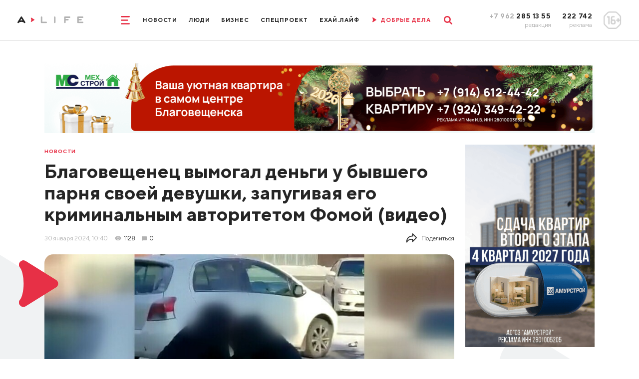

--- FILE ---
content_type: text/html; charset=utf-8
request_url: https://www.amur.life/news/2024/01/30/blagoveschenec-vymogal-dengi-u-byvshego-parnya-svoey-devushki-zapugivaya-ego-kriminalnym-avtoritetom-fomoy
body_size: 25051
content:
<!DOCTYPE html>
<html lang="ru">
    <head>
        <meta http-equiv="Content-Type" content="text/html; charset=utf-8">
        <meta name="viewport" content="width=device-width, initial-scale=1, minimum-scale=1.0, maximum-scale=1.0, user-scalable=no">
        <meta http-equiv="X-UA-Compatible" content="IE=edge">
        <title>Благовещенец вымогал деньги у бывшего парня своей девушки, запугивая его криминальным авторитетом Фомой (видео) ▸ Amur.Life</title>        <meta property="og:image" content="https://www.amur.life/res/news/53905/500x_/596c08c72fbfad06f5609b16bba5d8b0.jpg" />
<meta property="og:image:type" content="image/jpeg" />
<meta property="og:title" content="Благовещенец вымогал деньги у бывшего парня своей девушки, запугивая его криминальным авторитетом Фомой (видео)" />
<meta property="og:content" content="В Благовещенске будут судить 27-летнего ранее судимого местного жителя за вымогательство денежных средств в крупном размере у бывшего парня своей девушки. Мужчине грозит до 7 лет лишения свободы." />
<meta property="og:description" content="В Благовещенске будут судить 27-летнего ранее судимого местного жителя за вымогательство денежных средств в крупном размере у бывшего парня своей девушки. Мужчине грозит до 7 лет лишения свободы." />
<meta name="description" content="В Благовещенске будут судить 27-летнего ранее судимого местного жителя за вымогательство денежных средств в крупном размере у бывшего парня своей девушки. Мужчине грозит до 7 лет лишения свободы." />
<meta name="twitter:description" content="В Благовещенске будут судить 27-летнего ранее судимого местного жителя за вымогательство денежных средств в крупном размере у бывшего парня своей девушки. Мужчине грозит до 7 лет лишения свободы." />
<meta name="keywords" content="Благовещенске, будут, судить, -летнего, ранее, судимого, местного, жителя, вымогательство, денежных, средств, крупном, размере, бывшего, парня, своей, девушки, Мужчине, грозит, лишения, свободы" />        <meta name="yandex-verification" content="a91b6c12ca097cf5" />
        <meta content="Главные новости Благовещенска, Амурской области и Дальнего Востока📰 Эксклюзивные интервью🎤 Интересные видео🎥 Амур.Лайф: мы создаем социально значимые материалы о жизни Приамурья" name="description">
        <meta content="новости, Благовещенск, Амурская область, Приамурье, Хэйхэ" name="keywords">
        <meta name="format-detection" content="telephone=no">
        <link rel="apple-touch-icon" sizes="180x180" href="/templates/euro/apple-touch-icon.png">
        <link rel="icon" type="image/png" sizes="32x32" href="/templates/euro/favicon-32x32.png">
        <link rel="icon" type="image/png" sizes="16x16" href="/templates/euro/favicon-16x16.png">
        <link rel="manifest" href="/templates/euro/site.webmanifest">
        <meta name="msapplication-TileColor" content="#e73046">
        <meta name="theme-color" content="#575756">
                    <link rel="preload" href="/templates/euro/css/subset-TTNorms-Bold.woff2" as="font" type="font/woff2" crossorigin="anonymous">
            <link rel="preload" href="/templates/euro/css/subset-TTNorms-Regular.woff2" as="font" type="font/woff2" crossorigin="anonymous">
            <link rel="preload" as="style" href="/templates/euro/css/app.max.font-cut.css?v=6"/>
            <link rel="stylesheet" type="text/css" href="/templates/euro/css/app.max.font-cut.css?v=6" media="screen"/>
                
        <link rel="preload" as="style" href="/templates/euro/css/additional.css?v=202616"/>
        <link rel="stylesheet" type="text/css" href="/templates/euro/css/additional.css?v=202616" media="screen"/>
        <link rel="preload" as="style" href="/templates/euro/css/jquery.selectBoxIt.css"/>
        <link rel="stylesheet" type="text/css" href="/templates/euro/css/jquery.selectBoxIt.css" media="screen"/>
        <link rel="preload" as="style" href="/templates/euro/css/slick.css"/>
        <link rel="stylesheet" type="text/css" href="/templates/euro/css/slick.css" media="screen"/>
        <link rel="preload" as="style" href="/templates/euro/css/lightbox.min.css"/>
        <link rel="stylesheet" type="text/css" href="/templates/euro/css/lightbox.min.css" media="screen" />
        <link rel="preload" as="style" href="/templates/euro/css/print.css"/>
        <link rel="stylesheet" type="text/css" href="/templates/euro/css/print.css" media="print" />
        <link rel="preload" as="style" href="/js/simplebox/simple-lightbox.css?v=1"/>
        <link rel="stylesheet" type="text/css" href="/js/simplebox/simple-lightbox.css?v=1" />
        <link href="https://www.amur.life/news/2024/01/30/blagoveschenec-vymogal-dengi-u-byvshego-parnya-svoey-devushki-zapugivaya-ego-kriminalnym-avtoritetom-fomoy" rel="canonical" />
        <script src="/templates/euro/js/jquery.js"></script>

        
        <!-- adwile -->
        <script async src="https://jsn.24smi.net/smi.js"></script>

        <!-- vk -->
        <script src="https://vk.com/js/api/openapi.js?169" type="text/javascript"></script>
    </head>

    <body>
                <div class="app">
            <header>
    <div class="row align-items-center justify-content-center">
        <div class="col-auto col-xxl">
            <div class="logo__box contain-img">
                                    <a href="/">
                        <img class="d-none d-lg-block d-xxl-none" src="/templates/euro/images/logo_md.svg" alt="" loading="lazy" />
                        <img class="d-lg-none d-xxl-block" src="/templates/euro/images/logo.svg" alt="" loading="lazy" />
                    </a>
                            </div>
        </div>
        <div class="col-12 col-lg col-xxl-auto d-flex justify-content-center">
            <div class="d-flex align-items-center">
                <style>
                    @media screen and (max-width: 1025px) {
                        .ny-pine {
                            display: none;
                        }
                    }
                </style>
                <!--<img src="/img/pine.png" loading="lazy" style="width: 80px;float: right;" class="ny-pine">-->
                <div class="mr-lg-30">
                    <a href="" class="menu__toggle">
                        <svg width="2rem" height="1.9rem" viewBox="0 0 20 19" fill="none"
                             xmlns="http://www.w3.org/2000/svg">
                            <path d="M0 1.5A1.5 1.5 0 011.5 0h17a1.5 1.5 0 010 3h-17A1.5 1.5 0 010 1.5zM0 9.5A1.5 1.5 0 011.5 8h13a1.5 1.5 0 010 3h-13A1.5 1.5 0 010 9.5zM0 17.5A1.5 1.5 0 011.5 16h17a1.5 1.5 0 010 3h-17A1.5 1.5 0 010 17.5z"
                                  fill="currentColor"/>
                        </svg>
                        <svg width="1.6rem" height="1.6rem" viewBox="0 0 16 16" fill="none"
                             xmlns="http://www.w3.org/2000/svg">
                            <path d="M.468 15.532a1.598 1.598 0 010-2.26L13.272.468a1.598 1.598 0 112.26 2.26L2.728 15.532a1.598 1.598 0 01-2.26 0z"
                                  fill="currentColor"/>
                            <path d="M15.532 15.532a1.598 1.598 0 000-2.26L2.728.468a1.598 1.598 0 10-2.26 2.26l12.804 12.804a1.598 1.598 0 002.26 0z"
                                  fill="currentColor"/>
                        </svg>
                    </a>
                </div>
                <div class="d-none d-lg-flex">
                                                                                                                                                                                                                <a href="/news" class="menu__item">Новости</a>
                                                                                                                                                                                                                                                                                                                                        <a href="/people" class="menu__item">Люди</a>
                                                                                                                                                                                                                                                                    <a href="/tag/biznes-life" class="menu__item">Бизнес</a>
                                                                                                                                                                                                    <a href="/special" class="menu__item">Спецпроект</a>
                                                                                                                                                                                                                                                                                                                                        <a href="/tag/exay-life" class="menu__item">ЕХАЙ.ЛАЙФ</a>
                                                                                                                                                                                                                                <!--                                    <a href="/live" class="menu__item onair">
                                        <span class="mr-10">
                                            <svg width=".9rem" height="1.1rem" viewBox="0 0 9 11" fill="none"
                                                 xmlns="http://www.w3.org/2000/svg"><path
                                                    d="M1.476 10.158a.966.966 0 01-1.332-.32.967.967 0 01.1-1.15c.211-.269.4-.723.541-1.3.158-.635.25-1.4.25-2.235a9.45 9.45 0 00-.25-2.24c-.142-.58-.33-1.03-.54-1.3a.967.967 0 01-.1-1.15.966.966 0 011.331-.319l6.768 4.17c.64.37.63 1.3.007 1.67l-6.775 4.174z"
                                                    fill="currentColor"/></svg>
                                        </span>
                                        <span>Прямой эфир</span>
                                    </a>-->
                                    <a href="/tag/dobrye-dela" class="menu__item onair">
                                        <span class="mr-10">
                                            <svg width=".9rem" height="1.1rem" viewBox="0 0 9 11" fill="none"
                                                 xmlns="http://www.w3.org/2000/svg"><path
                                                    d="M1.476 10.158a.966.966 0 01-1.332-.32.967.967 0 01.1-1.15c.211-.269.4-.723.541-1.3.158-.635.25-1.4.25-2.235a9.45 9.45 0 00-.25-2.24c-.142-.58-.33-1.03-.54-1.3a.967.967 0 01-.1-1.15.966.966 0 011.331-.319l6.768 4.17c.64.37.63 1.3.007 1.67l-6.775 4.174z"
                                                    fill="currentColor"/></svg>
                                        </span>
                                        <span>ДОБРЫЕ ДЕЛА</span>
                                    </a>
                                                                                                                        </div>
                <div class="ml-lg-30">
                    <a href="" class="search__toggle">
                        <svg width="1.9rem" height="1.9rem" viewBox="0 0 19 19" fill="none"
                             xmlns="http://www.w3.org/2000/svg">
                            <path fill-rule="evenodd" clip-rule="evenodd"
                                  d="M12.132 14.191a7.767 7.767 0 112.06-2.06l4.381 4.383a1.456 1.456 0 11-2.059 2.06l-4.382-4.383zm.489-6.424a4.854 4.854 0 11-9.709 0 4.854 4.854 0 019.709 0z"
                                  fill="currentColor"/>
                        </svg>
                        <svg width="1.6rem" height="1.6rem" viewBox="0 0 16 16" fill="none"
                             xmlns="http://www.w3.org/2000/svg">
                            <path d="M.468 15.532a1.598 1.598 0 010-2.26L13.272.468a1.598 1.598 0 112.26 2.26L2.728 15.532a1.598 1.598 0 01-2.26 0z"
                                  fill="currentColor"/>
                            <path d="M15.532 15.532a1.598 1.598 0 000-2.26L2.728.468a1.598 1.598 0 10-2.26 2.26l12.804 12.804a1.598 1.598 0 002.26 0z"
                                  fill="currentColor"/>
                        </svg>
                    </a>
                </div>
            </div>
        </div>
        <div class="col-auto col-xxl d-none d-lg-block">
            <div class="row justify-content-end align-items-center">
                <div class="col-auto text-right">
                    <div class="phone__title">
                        <span class="text-muted">+7 962</span> 285 13 55
                    </div>
                    <div class="phone__desc">
                        редакция
                    </div>
                </div>
                <div class="col-auto text-right">
                    <div class="phone__title">
                        222 742
                    </div>
                    <div class="phone__desc">
                        реклама
                    </div>
                </div>
                <div class="col-auto">
                    <div class="rating__sign">
                        <img src="/templates/euro/images/rating.png" alt="" loading="lazy">
                    </div>
                </div>
            </div>
        </div>
    </div>
    <div class="menu">
        <div class="d-lg-none mb-20">
            <a href="" class="menu__close">
                <svg width="1.6rem" height="1.6rem" viewBox="0 0 16 16" fill="none"
                     xmlns="http://www.w3.org/2000/svg">
                    <path d="M.468 15.532a1.598 1.598 0 010-2.26L13.272.468a1.598 1.598 0 112.26 2.26L2.728 15.532a1.598 1.598 0 01-2.26 0z"
                          fill="currentColor"/>
                    <path d="M15.532 15.532a1.598 1.598 0 000-2.26L2.728.468a1.598 1.598 0 10-2.26 2.26l12.804 12.804a1.598 1.598 0 002.26 0z"
                          fill="currentColor"/>
                </svg>
            </a>
        </div>
        <div class="d-flex flex-column align-items-center d-lg-none mb-30">
                                                                                                                                                        <a href="https://www.amur.life/news/" class="menu__item">Новости</a>
                                                                                                    
                                                                                                                                                                        <a href="https://www.amur.life/people/" class="menu__item">Люди</a>
                                                                                                    
                                                                                                                    <a href="/tag/biznes-life" class="menu__item">Бизнес</a>
                                                                                                                                                    <a href="https://www.amur.life/special/" class="menu__item">Спецпроект</a>
                                                                                                    
                                                                                                                                                                        <a href="/tag/exay-life" class="menu__item">ЕХАЙ.ЛАЙФ</a>
                                                                                                    
                                                                                        <!--                            <a href="https://www.amur.life/live/" class="menu__item onair">
                                <span class="mr-10">
                                    <svg width=".9rem" height="1.1rem" viewBox="0 0 9 11" fill="none"
                                         xmlns="http://www.w3.org/2000/svg"><path
                                            d="M1.476 10.158a.966.966 0 01-1.332-.32.967.967 0 01.1-1.15c.211-.269.4-.723.541-1.3.158-.635.25-1.4.25-2.235a9.45 9.45 0 00-.25-2.24c-.142-.58-.33-1.03-.54-1.3a.967.967 0 01-.1-1.15.966.966 0 011.331-.319l6.768 4.17c.64.37.63 1.3.007 1.67l-6.775 4.174z"
                                            fill="currentColor"/></svg>
                                </span>
                                <span>Прямой эфир</span>
                            </a>-->
                            <a href="/tag/dobrye-dela" class="menu__item onair">
                                <span class="mr-10">
                                    <svg width=".9rem" height="1.1rem" viewBox="0 0 9 11" fill="none"
                                         xmlns="http://www.w3.org/2000/svg"><path
                                            d="M1.476 10.158a.966.966 0 01-1.332-.32.967.967 0 01.1-1.15c.211-.269.4-.723.541-1.3.158-.635.25-1.4.25-2.235a9.45 9.45 0 00-.25-2.24c-.142-.58-.33-1.03-.54-1.3a.967.967 0 01-.1-1.15.966.966 0 011.331-.319l6.768 4.17c.64.37.63 1.3.007 1.67l-6.775 4.174z"
                                            fill="currentColor"/></svg>
                                </span>
                                <span>ДОБРЫЕ ДЕЛА</span>
                            </a>
                                                                                </div>
        <div class="container  mb-lg-0">
            <div class="d-flex flex-column flex-lg-row align-items-center justify-content-center">
                                    <div class="mx-20">
                                                    <a class="menu__item menu__item_md" href="/files/price.pdf">Прайс-лист</a>
                                            </div>
                                    <div class="mx-20">
                                                    <a class="menu__item menu__item_md" href="/files/mediakit.pdf">Медиакит</a>
                                            </div>
                                    <div class="mx-20">
                                                    <a class="menu__item menu__item_md" href="/page/terms-of-use">Условия использования</a>
                                            </div>
                                    <div class="mx-20">
                                                    <a class="menu__item menu__item_md" href="/page/about">О нас</a>
                                            </div>
                            </div>
        </div>
        <div class="phone__box d-lg-none">
            <div class="row justify-content-between">
                <div class="col-auto">
                    <a href="tel:+79622851355" class="phone__title">
                        +7 962 285 13 55
                    </a>
                    <div class="phone__desc">
                        редакция
                    </div>
                </div>
                <div class="col-auto">
                    <a href="tel:+7962222742" class="phone__title">
                        222 742
                    </a>
                    <div class="phone__desc">
                        реклама
                    </div>
                </div>
                <div class="col-auto">
                    <div class="rating__sign rating__sign_mobile">
                        <img src="/templates/euro/images/rating.png" alt="" loading="lazy">
                    </div>
                </div>
            </div>
        </div>
    </div>
    <div class="search__box">
        <div class="container">
            <form action="/search">
                <div class="row align-items-center">
                    <div class="col">
                        <div class="form-control">
                            <input type="text" id="search-1" name="query">
                                <label for="search-1">Что будем искать?</label>
                        </div>
                    </div>
                    <div class="col-auto">
                        <button type="submit" class="search__btn" aria-label="search">
                            <svg width="1.9rem" height="1.9rem" viewBox="0 0 19 19" fill="none"
                                 xmlns="http://www.w3.org/2000/svg">
                                <path fill-rule="evenodd" clip-rule="evenodd"
                                      d="M12.132 14.191a7.767 7.767 0 112.06-2.06l4.381 4.383a1.456 1.456 0 11-2.059 2.06l-4.382-4.383zm.489-6.424a4.854 4.854 0 11-9.709 0 4.854 4.854 0 019.709 0z"
                                      fill="currentColor"/>
                            </svg>
                        </button>
                    </div>
                </div>
            </form>
        </div>
    </div>
</header>            <div class="overflow__box">
                <div class="page">
                    <img src="//stats.amur.life/news/53905.gif" width="1" height="1" alt="counter">
<!-- pos27 -->
<!--<img src="http://placehold.it/1200x150" style="width: 100%;">-->
<div class="container mb-15 mb-lg-26 pt-15 pt-sm-0 fluid-img no-print">
<!--    <img id="leftNyPodarki" src="/img/pine_podarki.png">
    <img id="rightNyPodarki" src="/img/pine_podarki.png">-->
        <a href="https://ads.amur.life/redirect/1455?erid=2SDnjd2kgZ6" target="_blank">
                    <!-- desktop -->
            <img src="/upload/ads/c4f3fdfd10ae6b63fc8a15eee48dd5b8.gif" alt="Мех ИВ  ИП Мехстрой28 " loading="lazy" class="d-none d-sm-block">

            <!-- mobile -->
            <img src="/upload/ads/e4fc7dcadbd3705f8e6c6efe52dcb88f.gif" alt="Мех ИВ  ИП Мехстрой28 " loading="lazy" class="d-sm-none">
            </a>

    <span style="display: none; height: 1px;"><img src="//stats.amur.life/ads/1455.gif" width="1" height="1" alt="counter"></span>

</div><!--<div class="container mb-15 mb-lg-26 pt-15 pt-sm-0 fluid-img no-print">
    <a href="">
        <img src="/templates/euro/storage/banners/long_mobile.png" alt="" class="d-sm-none" />
        <img src="/templates/euro/storage/banners/long_desktop.png" alt="" class="d-none d-sm-block" />
    </a>
</div>-->
<div class="container relative">
    <div class="page-bg__container">
        <div class="page-bg page-bg_left"></div>
        <div class="page-bg page-bg_right"></div>
    </div>
    <div class="row relative">
        <div class="col-lg-9 mb-15 mb-lg-26">
            <div class="pb-10 pb-sm-15 pt-10 no-print">
                <a href="/news" class="news__tag">
                    Новости                </a>
            </div>
            <div class="page__title">
                <h1>Благовещенец вымогал деньги у бывшего парня своей девушки, запугивая его криминальным авторитетом Фомой (видео)</h1>
                            </div>
            <div class="d-flex align-items-center text-sm font-weight-medium mb-20 mb-sm-26">
                                <div class="text-muted mr-15">30&nbsp;января&nbsp;2024, 10:40</div>
                                    <div class="d-flex align-items-center mr-15 no-print">
                        <div class="news__icon news__icon_views news__icon_views_grey mr-5"></div>
                        <div>1128</div>
                    </div>
                
                                    <a href="" class="news__comments news__comments_page no-print scroll-to-comments">
                        <div class="news__icon news__icon_comments news__icon_comments_grey mr-5"></div>
                        <div>0</div>
                    </a>
                                
                <div class="share ml-auto d-none d-lg-block">
                    <a href="" class="share__toggle">
                        <div class="mr-10">
                            <svg width="2.4rem" height="2.2rem" viewBox="0 0 24 22" fill="none" xmlns="http://www.w3.org/2000/svg"><path d="M1 21.334a1 1 0 00.89-.546l.018-.033a10.942 10.942 0 019.84-6.088h1.585V19a.997.997 0 001.72.693l8.666-8.999a.999.999 0 000-1.387l-8.666-9a.993.993 0 00-1.094-.234c-.378.153-.626.52-.626.928v4.333h-.334C5.832 5.334 0 11.166 0 18.334v2a.999.999 0 001 1zm13.333-8.667h-2.584c-3.764 0-7.24 1.588-9.665 4.295.677-5.42 5.314-9.628 10.915-9.628h1.334a1 1 0 001-1V3.481l6.278 6.52-6.278 6.52v-2.854a1 1 0 00-1-1z" fill="currentColor"/></svg>
                        </div>
                        <div>Поделиться</div>
                    </a>
                    <div class="share__box">
                        <div class="label mb-20">ПОДЕЛИТЬСЯ</div>
                        <div class="d-flex pb-10">
                            <a href="https://vk.com/share.php?url=https://www.amur.life/news/2024/01/30/blagoveschenec-vymogal-dengi-u-byvshego-parnya-svoey-devushki-zapugivaya-ego-kriminalnym-avtoritetom-fomoy" class="social__link social__link_square social__link_square_vk" target="_blank">
                                <svg width="2.4rem" height="1.4rem" viewBox="0 0 24 14" fill="none"
                                     xmlns="http://www.w3.org/2000/svg">
                                <path d="M19.916 8.028c-.388-.49-.277-.708 0-1.146.005-.005 3.208-4.43 3.538-5.932l.002-.001c.164-.547 0-.949-.793-.949h-2.624c-.668 0-.976.345-1.141.731 0 0-1.336 3.198-3.226 5.271-.61.6-.893.791-1.226.791-.163 0-.418-.192-.418-.739V.95c0-.656-.188-.949-.74-.949H9.16c-.419 0-.668.306-.668.591 0 .622.945.765 1.043 2.515v3.797c0 .832-.15.985-.486.985-.892 0-3.057-3.21-4.34-6.886C4.451.289 4.198.001 3.525.001H.9c-.749 0-.9.345-.9.731 0 .682.892 4.073 4.148 8.553 2.17 3.058 5.226 4.716 8.006 4.716 1.671 0 1.876-.368 1.876-1.002 0-2.922-.151-3.198.686-3.198.388 0 1.056.192 2.616 1.667 1.783 1.75 2.076 2.533 3.074 2.533h2.624c.748 0 1.127-.368.909-1.095-.5-1.527-3.871-4.668-4.023-4.878z"
                                      fill="currentColor"/>
                                </svg>
                            </a>
<!--                            <a href="https://www.facebook.com/sharer/sharer.php?u=https://www.amur.life/news/2024/01/30/blagoveschenec-vymogal-dengi-u-byvshego-parnya-svoey-devushki-zapugivaya-ego-kriminalnym-avtoritetom-fomoy" class="social__link social__link_square social__link_square_facebook" target="_blank">
                                <svg width="1.2rem" height="2.4rem" viewBox="0 0 12 24" fill="none"
                                     xmlns="http://www.w3.org/2000/svg">
                                <path d="M9.81 3.985h2.191V.169C11.623.117 10.323 0 8.809 0 5.65 0 3.486 1.987 3.486 5.639V9H0v4.266h3.486V24H7.76V13.267h3.345l.531-4.266H7.759V6.062c.001-1.233.333-2.077 2.051-2.077z"
                                      fill="currentColor"/>
                                </svg>
                            </a>-->
                            <a href="http://www.odnoklassniki.ru/dk?st.cmd=addShare&st.s=1&st._surl=https://www.amur.life/news/2024/01/30/blagoveschenec-vymogal-dengi-u-byvshego-parnya-svoey-devushki-zapugivaya-ego-kriminalnym-avtoritetom-fomoy" class="social__link social__link_square social__link_square_ok" target="_blank">
                                <svg width="1.5rem" height="2.4rem" viewBox="0 0 15 24" fill="none"
                                     xmlns="http://www.w3.org/2000/svg">
                                <path d="M.221 12.881c-.613 1.205.083 1.78 1.671 2.765 1.35.834 3.215 1.139 4.413 1.26l-4.721 4.542c-1.374 1.317.838 3.43 2.211 2.14l3.717-3.584c1.423 1.369 2.787 2.68 3.717 3.59 1.374 1.294 3.585-.801 2.226-2.141-.102-.097-5.037-4.831-4.736-4.541 1.213-.122 3.05-.445 4.384-1.261l-.001-.001c1.588-.99 2.284-1.564 1.68-2.769-.365-.684-1.35-1.256-2.66-.267 0 0-1.768 1.355-4.621 1.355-2.854 0-4.622-1.355-4.622-1.355-1.309-.994-2.297-.417-2.658.267z"
                                      fill="currentColor"/>
                                <path d="M7.499 12.142c3.478 0 6.318-2.718 6.318-6.064 0-3.36-2.84-6.078-6.318-6.078C4.02 0 1.18 2.718 1.18 6.078c0 3.346 2.84 6.064 6.319 6.064zm0-9.063c1.709 0 3.103 1.341 3.103 2.999 0 1.644-1.394 2.985-3.103 2.985-1.709 0-3.103-1.341-3.103-2.985-.001-1.659 1.393-2.999 3.103-2.999z"
                                      fill="currentColor"/>
                                </svg>
                            </a>
                            <a href="whatsapp://send?text=https://www.amur.life/news/2024/01/30/blagoveschenec-vymogal-dengi-u-byvshego-parnya-svoey-devushki-zapugivaya-ego-kriminalnym-avtoritetom-fomoy&utm_source=share2" class="social__link social__link_square social__link_square_whatsapp" target="_blank">
                                <svg width="2.4rem" height="2.4rem" viewBox="0 0 24 24" fill="none" xmlns="http://www.w3.org/2000/svg"><path d="M20.633 3.367A11.421 11.421 0 0012.503 0c-3.07 0-5.958 1.196-8.13 3.367a11.421 11.421 0 00-3.366 8.13c0 1.945.492 3.857 1.427 5.55L0 24l6.953-2.434a11.491 11.491 0 005.55 1.428c3.071 0 5.958-1.196 8.13-3.368A11.421 11.421 0 0024 11.496c0-3.07-1.196-5.957-3.367-8.129zm-2.446 12.4l-1.328 1.328c-1.099 1.1-4.219-.238-6.968-2.986-2.748-2.75-4.085-5.869-2.986-6.969l1.327-1.327a.704.704 0 01.996 0l1.659 1.66a.704.704 0 010 .995l-.996.995a9.766 9.766 0 004.646 4.646l.995-.996a.704.704 0 01.996 0l1.659 1.66a.704.704 0 010 .995z" fill="currentColor"/></svg>
                            </a>
                            <a href="https://telegram.me/share/url?url=https://www.amur.life/news/2024/01/30/blagoveschenec-vymogal-dengi-u-byvshego-parnya-svoey-devushki-zapugivaya-ego-kriminalnym-avtoritetom-fomoy&text=Благовещенец вымогал деньги у бывшего парня своей девушки, запугивая его криминальным авторитетом Фомой (видео)" class="social__link social__link_square social__link_square_telegram" target="_blank">
                                <svg width="2.4rem" height="2rem" viewBox="0 0 24 20" fill="none" xmlns="http://www.w3.org/2000/svg"><path d="M9.417 13.18l-.397 5.585c.568 0 .814-.244 1.11-.537l2.662-2.545 5.518 4.04c1.012.565 1.725.268 1.998-.93L23.93 1.82l.001-.001c.321-1.496-.54-2.081-1.527-1.714l-21.29 8.15c-1.453.565-1.43 1.375-.247 1.742L6.31 11.69 18.953 3.78c.595-.394 1.136-.176.691.218L9.417 13.18z" fill="currentColor"/></svg>
                            </a>
                            <!--<a href="" onclick="print();" class="print">-->
                            <a href="https://www.amur.life/print/news/53905/" rel="nofollow" target="_blank" class="print">
                                <svg width="3.2rem" height="3rem" viewBox="0 0 32 30" fill="none" xmlns="http://www.w3.org/2000/svg"><path d="M30.914 13.603c-.724-.736-1.593-1.103-2.606-1.103h-1.23v-5c0-.52-.129-1.094-.386-1.719-.256-.625-.563-1.12-.922-1.484l-2.924-2.969C22.487.964 22 .651 21.386.39 20.77.13 20.205 0 19.692 0H6.769c-.512 0-.948.182-1.307.547a1.823 1.823 0 00-.539 1.328V12.5h-1.23c-1.013 0-1.882.368-2.607 1.103A3.638 3.638 0 000 16.25v8.125c0 .17.061.315.183.44A.588.588 0 00.615 25h4.308v3.125c0 .52.18.964.539 1.328.359.364.795.547 1.307.547h18.462c.513 0 .95-.183 1.308-.547.359-.365.538-.807.538-1.328V25h4.308c.166 0 .31-.062.432-.185a.606.606 0 00.183-.44V16.25c0-1.029-.362-1.911-1.086-2.647zM24.616 27.5H7.385v-5h17.23v5zm0-12.5H7.385V2.5h12.308v3.125c0 .52.18.963.538 1.328.359.365.795.547 1.308.547h3.077V15zm4.558 2.129a1.175 1.175 0 01-.866.371c-.333 0-.622-.124-.865-.371a1.21 1.21 0 01-.365-.88c0-.338.121-.63.365-.878.243-.248.532-.371.865-.371.334 0 .622.123.866.371.243.247.365.54.365.879 0 .338-.122.632-.365.879z" fill="currentColor"/></svg>
                            </a>
                        </div>
                    </div>
                </div>
            </div>
                                            <div class="main-img">
                    <img src="/res/news/53905/928x_/596c08c72fbfad06f5609b16bba5d8b0.jpg" alt="Благовещенец вымогал деньги у бывшего парня своей девушки запугивая его криминальным авторитетом Фомой видео" loading="lazy" />
                                            <div class="main-img__description">Фото: скриншот видео</div>
                                    </div>
                        <div class="content">
                
                                <h3>В Благовещенске будут судить 27-летнего ранее судимого местного жителя за вымогательство денежных средств в крупном размере у бывшего парня своей девушки. Мужчине грозит до 7 лет лишения свободы.</h3>
                                
                                    <!-- pos29 -->
<!--<img src="http://placehold.it/1200x150" style="width: 100%;">-->
<div class="pb-20 pb-lg-40 pt-lg-20 fluid-img banner-cut">
                
<!--    <img id="leftNyPodarki" src="/img/pine_podarki.png">
    <img id="rightNyPodarki" src="/img/pine_podarki.png">-->
        <a href="https://ads.amur.life/redirect/1458?erid=2SDnjd2kgZ6" target="_blank">
                    <!-- desktop only -->
                            <img src="/upload/ads/c4f3fdfd10ae6b63fc8a15eee48dd5b8.gif" alt="Мех ИВ  ИП Мехстрой28 " loading="lazy" class="d-sm-block">
                        </a>

    <span style="display: none; height: 1px;"><img src="//stats.amur.life/ads/1458.gif" width="1" height="1" alt="counter"></span>

</div>                                <!--                <div class="pb-20 pb-lg-40 pt-lg-20 fluid-img banner-cut">
                                    <a href="">
                                        <img src="/templates/euro/storage/banners/content.png" alt="" class="d-none d-sm-block" />
                                        <img src="/templates/euro/storage/banners/content-mobile.png" alt="" class="d-sm-none" />
                                    </a>
                                </div>-->

                <p>Во время следствия было установлено, что в ноябре 2022 года обвиняемый нашел в смартфоне своей девушки номер молодого человека, с которым она раньше встречалась, стал звонить ему и требовать финансовой компенсации за то, что тот якобы чем-то обидел свою бывшую возлюбленную.</p>
<p>При этом, за отказ платить он угрожал парню неминуемой расправой. Обещал, что вместе с друзьями выбьет из него деньги. Запугивал связями с криминальными элементами, в числе которых, в частности, называл выдуманного авторитета по прозвищу Фома.</p>
<p>Эти угрозы жертва восприняла всерьез. Мужчина стал опасаться за свою жизнь и здоровье и поэтому решил заплатить. В несколько приемов молодой перевел по указному злоумышленником номеру телефона более 496 тысяч рублей. Позже выяснилось, что номер был привязан к банковской карте матери вымогателя.</p>
<p>После того, как накопления закончились, а звонки с угрозами и требованиями продолжились, потерпевший обратился за помощью в полицию.</p>
<p>В январе 2023 года в ходе оперативно-розыскных мероприятий сотрудники уголовного розыска МУ МВД России &laquo;Благовещенское&raquo; задержали подозреваемого прямо в центре города, на парковке ТЦ &laquo;Максимум&raquo; по улице Октябрьской.</p>
<iframe width="480" height="270" src="https://dzen.ru/embed/vwR2cheGSRRg?from_block=partner&from=zen&mute=1&autoplay=1&tv=0" allow="autoplay; fullscreen; accelerometer; gyroscope; picture-in-picture; encrypted-media" frameborder="0" scrolling="no" allowfullscreen></iframe>
<p>В настоящее время он находится под стражей. Было возбуждено дело по части 2 статьи 163 УК РФ.</p>
<p>Следователем собрана достаточная доказательная база причастности злоумышленника к инкриминируемому преступлению. Материалы уголовного дела с утвержденным обвинительным заключением направлены в суд для рассмотрения по существу. Преступнику грозит до 7 лет лишения свободы, сообщает пресс-служба амурского УМВД.</p>                
                                
                
                                    
                 <p>При использовании материалов активная индексируемая гиперссылка на сайт <a href="https://amur.life">AMUR.LIFE</a> обязательна.</p>
                    
                            </div>

            <div class="d-flex flex-wrap mb-30 no-print">
                                                            <a href="/tag/gorod" class="news__tag news__tag_article">#город</a>
                                                                                <a href="/tag/zakon" class="news__tag news__tag_article">#закон</a>
                                                                                <a href="/tag/proisshestviya" class="news__tag news__tag_article">#происшествия</a>
                                                </div>

            
                        
            <!-- pos31 -->
<!--<img src="http://placehold.it/1200x150" style="width: 100%;">-->
<div class="d-sm-none pb-30 fluid-img no-print">
<!--    <img id="leftNyPodarki" src="/img/pine_podarki.png">
    <img id="rightNyPodarki" src="/img/pine_podarki.png">-->
        <a href="https://ads.amur.life/redirect/1457?erid=2SDnjeCwSZ6" target="_blank">
                    <!-- desktop only -->
                            <img src="/upload/ads/d8e9d32fe20e4209399d097d8e32e422.gif" alt="Амурстрой" loading="lazy" class="d-sm-block">
                        </a>

    <span style="display: none; height: 1px;"><img src="//stats.amur.life/ads/1457.gif" width="1" height="1" alt="counter"></span>

</div>            <!--            <div class="d-sm-none pb-30 fluid-img no-print">
                            <a href="">
                                <img src="/templates/euro/storage/banners/default.png" alt="" />
                            </a>
                        </div>-->

                            
                <!-- COMMENTS START -->
<div class="row align-items-baseline no-print">
    <div class="col-sm">
        <div class="h1 mb-20 mb-sm-15">Комментарии (<span id="comments-count-all">0</span>)</div>
    </div>
    <div class="col-sm-auto d-flex mb-20 mb-sm-15">
        <a href="#" class="sorting" onclick="sortDesc();
                return false;" id="a-sort-desc">Сначала новые</a>
        <a href="#" class="sorting sorting_active" onclick="sortAsc();
                return false;" id="a-sort-asc">Сначала старые</a>
    </div>
</div>
<div class="tabs no-print">
    <div class="tabs__item" data-tab="#tab-1" onclick="sortAsc();
            $('.comment-hidden53905').removeClass('comment-hidden53905');
            return false;">
        <div class="tabs__icon">
            <svg width="1.6rem" height="1.6rem" viewBox="0 0 16 16" fill="none" xmlns="http://www.w3.org/2000/svg"><path d="M15.977 6.165a.469.469 0 00-.378-.32l-4.96-.72L8.42.63a.469.469 0 00-.84 0L5.36 5.125l-4.96.72a.469.469 0 00-.26.8l3.59 3.499-.848 4.94a.469.469 0 00.68.494L8 13.246l4.436 2.332a.469.469 0 00.68-.494l-.847-4.94 3.59-3.499a.468.468 0 00.118-.48z" fill="#E79E30"/></svg>
        </div>
        <div>Все подряд</div>
    </div>
    <div class="tabs__item" data-tab="#tab-1" onclick="sortLikes();
            return false;">
        <div class="tabs__icon">
            <svg width="1.6rem" height="1.4rem" viewBox="0 0 16 14" fill="none" xmlns="http://www.w3.org/2000/svg"><path d="M0 5v8a1 1 0 001 1h3V4H1a1 1 0 00-1 1zM14.153 5H11.2a.491.491 0 01-.431-.247.492.492 0 01-.006-.496l1.041-1.875c.229-.41.252-.894.065-1.325A1.488 1.488 0 0010.855.2l-.734-.184a.499.499 0 00-.493.15l-3.987 4.43A2.499 2.499 0 005 6.268V11.5C5 12.878 6.122 14 7.5 14h4.974a2.506 2.506 0 002.411-1.84l1.068-4.898A1.849 1.849 0 0014.153 5z" fill="#4CAF50"/></svg>
        </div>
        <div>По рейтингу</div>
    </div>
    <div class="tabs__item" data-tab="#tab-1" onclick="expandAll();
            return false;">
        <div class="tabs__icon">
            <svg width="1.6rem" height="1.6rem" viewBox="0 0 16 16" fill="none" xmlns="http://www.w3.org/2000/svg"><path d="M.002 4.799V8.53a4.804 4.804 0 004.8 4.799h.474a6.91 6.91 0 014.918 2.037l.5.5a.454.454 0 00.773-.32v-2.224a4.805 4.805 0 004.531-4.792V4.8A4.804 4.804 0 0011.2 0H4.8A4.804 4.804 0 00.002 4.799zM10.4 6.665a1.067 1.067 0 012.132 0 1.067 1.067 0 01-2.132 0zm-3.466 0a1.067 1.067 0 012.133 0 1.067 1.067 0 01-2.133 0zm-3.466 0a1.067 1.067 0 012.133 0 1.067 1.067 0 01-2.133 0z" fill="#252525"/></svg>
        </div>
        <div>Развернуть все</div>
    </div>
</div>

<style type="text/css">
    .comment-hidden53905 {
        display: none;
    }
</style>

<div class="tabs__content" id="tab-1">
    </div>

<div class="h4 pt-40 no-print">Добавить комментарий</div>
<div class="comment__form">
    <form action="">
                    <div class="row align-items-center mb-sm-50 pt-30">
                <div class="col-sm-auto mb-15 mb-sm-0">
                    <button id="comment-sent" type="submit" onclick='$("#login-site").click();
                            return false;'>АВТОРИЗАЦИЯ</button>
                </div>
                <div class="col-sm col-lg-5 text-xs text-muted">
                    Авторизуйресь, чтобы оставить комментарий.
                </div>
            </div>
            </form>
</div>

<script>
    jQuery.fn.outerHTML = function () {
        return (this[0]) ? this[0].outerHTML : '';
    };

            var last_comment_id = 0;
    
    function saveComment(root_id) {
        $('#form-control-' + root_id).removeClass('error');

        var text = $('textarea#textarea-' + root_id).val();
        if (!text) {
            $('#textarea-validation-' + root_id).text('Комментарий не должен быть пустым');
            $('#form-control-' + root_id).addClass('error');
            return false;
        }
        if (text.length < 4) {
            $('#textarea-validation-' + root_id).text('Комментарий слишком короткий');
            $('#form-control-' + root_id).addClass('error');
            return false;
        }

        last_comment_id++;

        $('#comment-sent-' + root_id).removeAttr('onclick');
        $('textarea#textarea-' + root_id).val('');
        if (root_id == 0) {
            $("#tab-1").append('<div class="comment comment-root" data-sort="' + last_comment_id + '" data-likes="0"><div class="comment__avatar"><img src="/templates/euro/images/blank-avatar.svg" alt="" loading="lazy"></div><div class="comment__container"><div class="comment__name"></div><div class="comment__date">только что</div><div class="comment__text">' + text + '</div><div class="comment__actions"></div></div></div>');
        } else {
            if ($("#subtree-" + root_id).length > 0) {
            } else {
                var rating_html = $("#comment-rating-" + root_id)[0].outerHTML;
                $("#comment-rating-" + root_id).remove();
                $("#actions-" + root_id).append('<a href="" class="comment__expand comment__expand_opened"><div>1 ответ</div><div class="subtree__icon"><svg width="1.3rem" height="1.2rem" viewBox="0 0 13 12" fill="none" xmlns="http://www.w3.org/2000/svg"><path d="M9.33 11.827l3.47-2.9a.541.541 0 00.001-.838.75.75 0 00-.96 0l-2.32 1.895V4.047C9.522 1.823 7.45.007 4.902 0H.679C.303 0 0 .265 0 .593c0 .327.303.592.679.592h4.22c1.8.005 3.266 1.29 3.266 2.862v5.925L5.858 8.088a.75.75 0 00-.96 0 .557.557 0 00-.198.42c0 .151.067.303.199.419l3.471 2.9a.75.75 0 00.96 0z" fill="currentColor"></path></svg></div></a>' + rating_html);
                $("#comment__container-" + root_id).append('<div class="comment__subtree" style="display: block;" id="subtree-' + root_id + '">');
            }

            $("#subtree-" + root_id).append('<div class="comment"><div class="comment__avatar"><img src="/templates/euro/images/blank-avatar.svg" alt="" loading="lazy"></div><div class="comment__container"><div class="comment__name"></div><div class="comment__date">только что</div><div class="comment__text">' + text + '</div><div class="comment__actions"></div></div></div>');
            $("#actions-link-" + root_id).click();
        }

        $("#comments-count-all").text(parseInt($("#comments-count-all").text()) + 1);

        $.ajax({
            type: "POST",
            url: '/comment/add',
            data: {'text': text, 'news_id': 53905, 'root_id': root_id}
        }).done(function (msg) {
            $('#comment-sent-' + root_id).attr('onclick', 'saveComment(' + root_id + '); return false;');
        });
    }

    function expandAll() {
        $(".comment__subtree").show();
    }

    function sortAsc() {
        var $wrapper = $('#tab-1');
        $wrapper.find('.comment-root').sort(function (a, b) {
            return +a.dataset.sort - +b.dataset.sort;
        }).appendTo($wrapper);

        $("#a-sort-asc").addClass('sorting_active');
        $("#a-sort-desc").removeClass('sorting_active');
    }

    function sortDesc() {
        var $wrapper = $('#tab-1');

        $wrapper.find('.comment-root').sort(function (b, a) {
            return +a.dataset.sort - +b.dataset.sort;
        }).appendTo($wrapper);

        $("#a-sort-desc").addClass('sorting_active');
        $("#a-sort-asc").removeClass('sorting_active');
    }

    function sortLikes() {
        var $wrapper = $('#tab-1');

        $wrapper.find('.comment-root').sort(function (b, a) {
            return +a.dataset.likes - +b.dataset.likes;
        }).appendTo($wrapper);
    }

    function sortDates() {
        var $wrapper = $('#tab-1');

        $wrapper.find('.comment-root').sort(function (b, a) {
            return +a.dataset.dates - +b.dataset.dates;
        }).appendTo($wrapper);
    }

    function addRating(comment_id, type, rating) {

        var like = $("#rating-" + type + "-" + comment_id + "-" + rating);
        cur_rating = parseInt(like.text());

        var like1 = $("#rating-" + type + "-" + comment_id + "-1");
        var dislike = $("#rating-" + type + "-" + comment_id + "-0");
        like1.attr("onclick", "return false;");
        like1.removeAttr("href");
        dislike.attr("onclick", "return false;");
        dislike.removeAttr("href");

        $.ajax({
            dataType: "json",
            url: '/like/' + type + '/' + comment_id + '/' + rating,
            data: '',
            success: function (data) {
                if (data.status == 1) {

                    if (rating > 0) {
                        new_rating = cur_rating + 1;
                        new_rating = "+" + new_rating;
                    } else {
                        new_rating = cur_rating - 1;
                    }

                    like.text(new_rating);
                } else {

                }
            }
        });

    }

//        $('.emoji__item').on('click', function () {
//            $('textarea#textarea-0').val($('textarea#textarea-0').val()+this.text);
//        });
</script>



<!-- COMMENTS END -->
                    </div>
        <div class="col-lg-3 fluid-img mb-15 mb-lg-26 d-none d-sm-block no-print">
            <div class="row">
                <div class="col col-lg-12 order-lg-1 pt-lg-26">
                                            <div class="news pb-20 pt-lg-15">
                            <div class="mb-auto">
                                <a href="/news" class="news__tag mb-5">Новости</a>
                                <a href="https://www.amur.life/news/2026/01/16/est-postradavshie-odin-pogib-amurchane-na-bolshom-passazhirskom-avtobuse-popali-v-sereznoe-dtp" class="news__title">
                                    Есть пострадавшие, один погиб: вахтовики, ехавшие в Приамурье в пассажирском автобусе, попали в серьезное ДТП                                 </a>
                            </div>
                            <div class="news__description mt-10 mt-lg-15">
                                <div class="mr-auto">сегодня, 10:25</div>
                                <div class="d-flex align-items-center mr-15">
                                    <div class="news__icon news__icon_views news__icon_views_grey mr-5"></div>
                                    <div>4061</div>
                                </div>
                                <a href="https://www.amur.life/news/2026/01/16/est-postradavshie-odin-pogib-amurchane-na-bolshom-passazhirskom-avtobuse-popali-v-sereznoe-dtp" class="news__comments mr-15">
                                    <div class="news__icon news__icon_comments news__icon_comments_grey mr-5"></div>
                                    <div>0</div>
                                </a>
                                <a href="https://www.amur.life/news/2026/01/16/est-postradavshie-odin-pogib-amurchane-na-bolshom-passazhirskom-avtobuse-popali-v-sereznoe-dtp" title="Есть пострадавшие один погиб вахтовики ехавшие в Приамурье в пассажирском автобусе попали в серьезное ДТП " class="news__comments news__share" data-modal=".modal-share">
                                    <div class="news__icon news__icon_share news__icon_share_gray mr-5"></div>
                                </a>
                            </div>
                        </div>
                                            <div class="news pb-20 pt-lg-15">
                            <div class="mb-auto">
                                <a href="/news" class="news__tag mb-5">Новости</a>
                                <a href="https://www.amur.life/news/2026/01/16/parnya-driftovavshego-po-centralnoy-ploschadi-blagoveschenska-budut-sudit" class="news__title">
                                    Парня, дрифтовавшего по центральной площади Благовещенска, будут судить (видео)                                </a>
                            </div>
                            <div class="news__description mt-10 mt-lg-15">
                                <div class="mr-auto">сегодня, 10:01</div>
                                <div class="d-flex align-items-center mr-15">
                                    <div class="news__icon news__icon_views news__icon_views_grey mr-5"></div>
                                    <div>3329</div>
                                </div>
                                <a href="https://www.amur.life/news/2026/01/16/parnya-driftovavshego-po-centralnoy-ploschadi-blagoveschenska-budut-sudit" class="news__comments mr-15">
                                    <div class="news__icon news__icon_comments news__icon_comments_grey mr-5"></div>
                                    <div>2</div>
                                </a>
                                <a href="https://www.amur.life/news/2026/01/16/parnya-driftovavshego-po-centralnoy-ploschadi-blagoveschenska-budut-sudit" title="Парня дрифтовавшего по центральной площади Благовещенска будут судить видео" class="news__comments news__share" data-modal=".modal-share">
                                    <div class="news__icon news__icon_share news__icon_share_gray mr-5"></div>
                                </a>
                            </div>
                        </div>
                                            <div class="news pb-20 pt-lg-15">
                            <div class="mb-auto">
                                <a href="/news" class="news__tag mb-5">Новости</a>
                                <a href="https://www.amur.life/news/2026/01/16/passazhirskiy-avtobus-popal-v-dtp-v-blagoveschenske-est-postradavshiy" class="news__title">
                                    Пассажирский автобус попал в ДТП в Благовещенске. Есть пострадавший                                 </a>
                            </div>
                            <div class="news__description mt-10 mt-lg-15">
                                <div class="mr-auto">сегодня, 11:24</div>
                                <div class="d-flex align-items-center mr-15">
                                    <div class="news__icon news__icon_views news__icon_views_grey mr-5"></div>
                                    <div>3146</div>
                                </div>
                                <a href="https://www.amur.life/news/2026/01/16/passazhirskiy-avtobus-popal-v-dtp-v-blagoveschenske-est-postradavshiy" class="news__comments mr-15">
                                    <div class="news__icon news__icon_comments news__icon_comments_grey mr-5"></div>
                                    <div>1</div>
                                </a>
                                <a href="https://www.amur.life/news/2026/01/16/passazhirskiy-avtobus-popal-v-dtp-v-blagoveschenske-est-postradavshiy" title="Пассажирский автобус попал в ДТП в Благовещенске Есть пострадавший " class="news__comments news__share" data-modal=".modal-share">
                                    <div class="news__icon news__icon_share news__icon_share_gray mr-5"></div>
                                </a>
                            </div>
                        </div>
                                            <div class="news pb-20 pt-lg-15">
                            <div class="mb-auto">
                                <a href="/news" class="news__tag mb-5">Новости</a>
                                <a href="https://www.amur.life/news/2026/01/16/vklyuchili-i-vyklyuchili-otdalennyy-rayon-blagoveschenska-snova-ostalsya-bez-vody" class="news__title">
                                    Включили и выключили: отдаленный район Благовещенска снова остался без воды                                 </a>
                            </div>
                            <div class="news__description mt-10 mt-lg-15">
                                <div class="mr-auto">сегодня, 09:51</div>
                                <div class="d-flex align-items-center mr-15">
                                    <div class="news__icon news__icon_views news__icon_views_grey mr-5"></div>
                                    <div>2631</div>
                                </div>
                                <a href="https://www.amur.life/news/2026/01/16/vklyuchili-i-vyklyuchili-otdalennyy-rayon-blagoveschenska-snova-ostalsya-bez-vody" class="news__comments mr-15">
                                    <div class="news__icon news__icon_comments news__icon_comments_grey mr-5"></div>
                                    <div>0</div>
                                </a>
                                <a href="https://www.amur.life/news/2026/01/16/vklyuchili-i-vyklyuchili-otdalennyy-rayon-blagoveschenska-snova-ostalsya-bez-vody" title="Включили и выключили отдаленный район Благовещенска снова остался без воды " class="news__comments news__share" data-modal=".modal-share">
                                    <div class="news__icon news__icon_share news__icon_share_gray mr-5"></div>
                                </a>
                            </div>
                        </div>
                                            <div class="news pb-20 pt-lg-15">
                            <div class="mb-auto">
                                <a href="/news" class="news__tag mb-5">Новости</a>
                                <a href="https://www.amur.life/news/2026/01/16/v-neskolkih-oblastyah-rossii-otmenili-kreschenskie-kupaniya" class="news__title">
                                    В нескольких областях России отменили крещенские купания                                </a>
                            </div>
                            <div class="news__description mt-10 mt-lg-15">
                                <div class="mr-auto">сегодня, 08:32</div>
                                <div class="d-flex align-items-center mr-15">
                                    <div class="news__icon news__icon_views news__icon_views_grey mr-5"></div>
                                    <div>2530</div>
                                </div>
                                <a href="https://www.amur.life/news/2026/01/16/v-neskolkih-oblastyah-rossii-otmenili-kreschenskie-kupaniya" class="news__comments mr-15">
                                    <div class="news__icon news__icon_comments news__icon_comments_grey mr-5"></div>
                                    <div>0</div>
                                </a>
                                <a href="https://www.amur.life/news/2026/01/16/v-neskolkih-oblastyah-rossii-otmenili-kreschenskie-kupaniya" title="В нескольких областях России отменили крещенские купания" class="news__comments news__share" data-modal=".modal-share">
                                    <div class="news__icon news__icon_share news__icon_share_gray mr-5"></div>
                                </a>
                            </div>
                        </div>
                                        <script type="text/javascript">
                        VK.init({
                            apiId: 7541427,
                            onlyWidgets: true
                        });
                    </script>
                    <div id="vk_groups"></div>
                    <script type="text/javascript">
                        VK.Widgets.Group("vk_groups", {mode: 0, width: "auto", height: "400"}, 60758019);
                    </script>
                </div>
                <!-- pos30 -->
<!--<img src="http://placehold.it/1200x150" style="width: 100%;">-->
<div class="col-auto col-lg-12">
<!--    <img id="leftNyPodarki" src="/img/pine_podarki.png">
    <img id="rightNyPodarki" src="/img/pine_podarki.png">-->
        <a href="https://ads.amur.life/redirect/1456?erid=2SDnjeCwSZ6" target="_blank">
                    <!-- desktop only -->
                            <img src="/upload/ads/d8e9d32fe20e4209399d097d8e32e422.gif" alt="Амурстрой" loading="lazy" class="d-sm-block">
                        </a>

    <span style="display: none; height: 1px;"><img src="//stats.amur.life/ads/1456.gif" width="1" height="1" alt="counter"></span>

</div>                <!--                <div class="col-auto col-lg-12">
                                    <a href="">
                                        <img src="/templates/euro/storage/banners/default.png" alt=" pos1" />
                                    </a>
                                </div>-->
            </div>
            <div class="pt-26">
                <div class="row">
                                            <div class="col-sm-6 col-md-4 col-lg-12 d-none d-md-block">
                            <div class="news news_bordered mb-15 mb-sm-26">
                                <a href="https://www.amur.life/news/2026/01/16/amurchanin-popal-na-kamery-kogda-dvazhdy-slival-othody-ni-tuda-foto" class="news__img">
                                    <img src="/res/news/83607/292x220/c166318e0648787c089092bfede5165b.jpg" alt="" loading="lazy">
                                </a>
                                <div class="news__content news__content_bordered news__content_fixed">
                                    <div class="mb-auto">
                                        <a href="/news" class="news__tag mb-10">Новости</a>
                                        <a href="https://www.amur.life/news/2026/01/16/amurchanin-popal-na-kamery-kogda-dvazhdy-slival-othody-ni-tuda-foto" class="news__title">
                                            Амурчанин попал на камеры, когда дважды сливал отходы не туда (фото)                                         </a>
                                    </div>
                                    <div class="news__description mt-10 mt-lg-15">
                                        <div class="mr-auto">сегодня, 16:34</div>
                                                                                    <div class="d-flex align-items-center mr-15">
                                                <div class="news__icon news__icon_views news__icon_views_grey mr-5"></div>
                                                <div>177</div>
                                            </div>
                                                                                <a href="https://www.amur.life/news/2026/01/16/amurchanin-popal-na-kamery-kogda-dvazhdy-slival-othody-ni-tuda-foto" class="news__comments mr-15">
                                            <div class="news__icon news__icon_comments news__icon_comments_grey mr-5"></div>
                                            <div>1</div>
                                        </a>
                                        <a href="https://www.amur.life/news/2026/01/16/amurchanin-popal-na-kamery-kogda-dvazhdy-slival-othody-ni-tuda-foto" title="Амурчанин попал на камеры когда дважды сливал отходы не туда фото " class="news__comments news__share" data-modal=".modal-share">
                                            <div class="news__icon news__icon_share news__icon_share_gray mr-5"></div>
                                        </a>
                                    </div>
                                </div>
                            </div>
                        </div>
                                            <div class="col-sm-6 col-md-4 col-lg-12 d-none d-md-block">
                            <div class="news news_bordered mb-15 mb-sm-26">
                                <a href="https://www.amur.life/news/2026/01/16/zapreschennyy-predmet-pytalsya-pronesti-v-sud-amurchanin" class="news__img">
                                    <img src="/res/news/83606/292x220/a3e9b02418990aea7ca10a1be57a47d9.jpg" alt="" loading="lazy">
                                </a>
                                <div class="news__content news__content_bordered news__content_fixed">
                                    <div class="mb-auto">
                                        <a href="/news" class="news__tag mb-10">Новости</a>
                                        <a href="https://www.amur.life/news/2026/01/16/zapreschennyy-predmet-pytalsya-pronesti-v-sud-amurchanin" class="news__title">
                                            Запрещенный предмет пытался пронести в суд амурчанин                                        </a>
                                    </div>
                                    <div class="news__description mt-10 mt-lg-15">
                                        <div class="mr-auto">сегодня, 17:29</div>
                                                                                    <div class="d-flex align-items-center mr-15">
                                                <div class="news__icon news__icon_views news__icon_views_grey mr-5"></div>
                                                <div>75</div>
                                            </div>
                                                                                <a href="https://www.amur.life/news/2026/01/16/zapreschennyy-predmet-pytalsya-pronesti-v-sud-amurchanin" class="news__comments mr-15">
                                            <div class="news__icon news__icon_comments news__icon_comments_grey mr-5"></div>
                                            <div>0</div>
                                        </a>
                                        <a href="https://www.amur.life/news/2026/01/16/zapreschennyy-predmet-pytalsya-pronesti-v-sud-amurchanin" title="Запрещенный предмет пытался пронести в суд амурчанин" class="news__comments news__share" data-modal=".modal-share">
                                            <div class="news__icon news__icon_share news__icon_share_gray mr-5"></div>
                                        </a>
                                    </div>
                                </div>
                            </div>
                        </div>
                                            <div class="col-sm-6 col-md-4 col-lg-12 d-none d-md-block">
                            <div class="news news_bordered mb-15 mb-sm-26">
                                <a href="https://www.amur.life/news/2026/01/16/na-predpriyatii-priamurya-rabotnika-ubilo-tokom-rassledovanie-obstoyatelstv-zaversheno" class="news__img">
                                    <img src="/res/news/83604/292x220/c686d42bb0e08b9fc3a9a4fc37ea5e0e.jpg" alt="" loading="lazy">
                                </a>
                                <div class="news__content news__content_bordered news__content_fixed">
                                    <div class="mb-auto">
                                        <a href="/news" class="news__tag mb-10">Новости</a>
                                        <a href="https://www.amur.life/news/2026/01/16/na-predpriyatii-priamurya-rabotnika-ubilo-tokom-rassledovanie-obstoyatelstv-zaversheno" class="news__title">
                                            На предприятии Приамурья работника убило током. Расследование обстоятельств завершено                                         </a>
                                    </div>
                                    <div class="news__description mt-10 mt-lg-15">
                                        <div class="mr-auto">сегодня, 15:44</div>
                                                                                    <div class="d-flex align-items-center mr-15">
                                                <div class="news__icon news__icon_views news__icon_views_grey mr-5"></div>
                                                <div>381</div>
                                            </div>
                                                                                <a href="https://www.amur.life/news/2026/01/16/na-predpriyatii-priamurya-rabotnika-ubilo-tokom-rassledovanie-obstoyatelstv-zaversheno" class="news__comments mr-15">
                                            <div class="news__icon news__icon_comments news__icon_comments_grey mr-5"></div>
                                            <div>0</div>
                                        </a>
                                        <a href="https://www.amur.life/news/2026/01/16/na-predpriyatii-priamurya-rabotnika-ubilo-tokom-rassledovanie-obstoyatelstv-zaversheno" title="На предприятии Приамурья работника убило током Расследование обстоятельств завершено " class="news__comments news__share" data-modal=".modal-share">
                                            <div class="news__icon news__icon_share news__icon_share_gray mr-5"></div>
                                        </a>
                                    </div>
                                </div>
                            </div>
                        </div>
                                    </div>
            </div>
        </div>
    </div>
    
    <!-- Yandex.RTB R-A-745818-1 -->
    <div id="yandex_rtb_R-A-745818-1"></div>
    <script type="text/javascript">
        (function(w, d, n, s, t) {
            w[n] = w[n] || [];
            w[n].push(function() {
                Ya.Context.AdvManager.render({
                    blockId: "R-A-745818-1",
                    renderTo: "yandex_rtb_R-A-745818-1",
                    async: true
                });
            });
            t = d.getElementsByTagName("script")[0];
            s = d.createElement("script");
            s.type = "text/javascript";
            s.src = "//an.yandex.ru/system/context.js";
            s.async = true;
            t.parentNode.insertBefore(s, t);
        })(this, this.document, "yandexContextAsyncCallbacks");
    </script>
    
    <div class="row no-print">
        <div class="col-lg-9">
            <div class="h1 mb-30 pt-20 pt-sm-40">Читайте также</div>
            <div class="row pb-40 mb-sm-50">
                                    <div class="col-sm-6 col-md-4 d-flex align-items-stretch mb-15 mb-lg-26">
                        <div class="news news_bordered">
                            <a href="https://www.amur.life/news/2026/01/16/tarify-budut-rasti-po-novomu-principu-kak-amurchane-budut-platit-za-elektroenergiyu-v-2026-godu" class="news__img">
                                <img src="/res/news/83610/292x220/f55a5f9044b597bf86d783e59efbe81a.jpg" alt="" loading="lazy">
                            </a>
                            <div class="news__content news__content_bordered news__content_fixed">
                                <div class="mb-auto">
                                    <a href="/news" class="news__tag mb-10">Новости</a>
                                    <a href="https://www.amur.life/news/2026/01/16/tarify-budut-rasti-po-novomu-principu-kak-amurchane-budut-platit-za-elektroenergiyu-v-2026-godu" class="news__title">
                                        Тарифы станут расти по новому принципу: как амурчане будут платить за электроэнергию в 2026 году                                    </a>
                                </div>
                                <div class="news__description mt-10 mt-lg-15">
                                    <div class="mr-auto">сегодня, 17:53</div>
                                    <div class="d-flex align-items-center mr-15">
                                        <div class="news__icon news__icon_views news__icon_views_grey mr-5"></div>
                                        <div>112</div>
                                    </div>
                                    <a href="https://www.amur.life/news/2026/01/16/tarify-budut-rasti-po-novomu-principu-kak-amurchane-budut-platit-za-elektroenergiyu-v-2026-godu" class="news__comments mr-15">
                                        <div class="news__icon news__icon_comments news__icon_comments_grey mr-5"></div>
                                        <div>1</div>
                                    </a>
                                    <a href="https://www.amur.life/news/2026/01/16/tarify-budut-rasti-po-novomu-principu-kak-amurchane-budut-platit-za-elektroenergiyu-v-2026-godu" title="Тарифы станут расти по новому принципу как амурчане будут платить за электроэнергию в 2026 году" class="news__comments news__share" data-modal=".modal-share">
                                        <div class="news__icon news__icon_share news__icon_share_gray mr-5"></div>
                                    </a>
                                </div>
                            </div>
                        </div>
                    </div>
                                    <div class="col-sm-6 col-md-4 d-flex align-items-stretch mb-15 mb-lg-26">
                        <div class="news news_bordered">
                            <a href="https://www.amur.life/news/2026/01/16/my-ne-prosto-otremontiruem-steny-v-blagoveschenske-nachalsya-osnovnoy-etap-kapremonta-liceya-6" class="news__img">
                                <img src="/res/news/83608/292x220/eddf2d877bbc77af6cd9d889e851d479.jpg" alt="" loading="lazy">
                            </a>
                            <div class="news__content news__content_bordered news__content_fixed">
                                <div class="mb-auto">
                                    <a href="/news" class="news__tag mb-10">Новости</a>
                                    <a href="https://www.amur.life/news/2026/01/16/my-ne-prosto-otremontiruem-steny-v-blagoveschenske-nachalsya-osnovnoy-etap-kapremonta-liceya-6" class="news__title">
                                        «Мы не просто отремонтируем стены»: в Благовещенске начался основной этап капремонта лицея № 6                                    </a>
                                </div>
                                <div class="news__description mt-10 mt-lg-15">
                                    <div class="mr-auto">сегодня, 17:09</div>
                                    <div class="d-flex align-items-center mr-15">
                                        <div class="news__icon news__icon_views news__icon_views_grey mr-5"></div>
                                        <div>102</div>
                                    </div>
                                    <a href="https://www.amur.life/news/2026/01/16/my-ne-prosto-otremontiruem-steny-v-blagoveschenske-nachalsya-osnovnoy-etap-kapremonta-liceya-6" class="news__comments mr-15">
                                        <div class="news__icon news__icon_comments news__icon_comments_grey mr-5"></div>
                                        <div>0</div>
                                    </a>
                                    <a href="https://www.amur.life/news/2026/01/16/my-ne-prosto-otremontiruem-steny-v-blagoveschenske-nachalsya-osnovnoy-etap-kapremonta-liceya-6" title="Мы не просто отремонтируем стены в Благовещенске начался основной этап капремонта лицея  6" class="news__comments news__share" data-modal=".modal-share">
                                        <div class="news__icon news__icon_share news__icon_share_gray mr-5"></div>
                                    </a>
                                </div>
                            </div>
                        </div>
                    </div>
                                    <div class="col-sm-6 col-md-4 d-flex align-items-stretch mb-15 mb-lg-26">
                        <div class="news news_bordered">
                            <a href="https://www.amur.life/news/2026/01/16/amurchanin-popal-na-kamery-kogda-dvazhdy-slival-othody-ni-tuda-foto" class="news__img">
                                <img src="/res/news/83607/292x220/c166318e0648787c089092bfede5165b.jpg" alt="" loading="lazy">
                            </a>
                            <div class="news__content news__content_bordered news__content_fixed">
                                <div class="mb-auto">
                                    <a href="/news" class="news__tag mb-10">Новости</a>
                                    <a href="https://www.amur.life/news/2026/01/16/amurchanin-popal-na-kamery-kogda-dvazhdy-slival-othody-ni-tuda-foto" class="news__title">
                                        Амурчанин попал на камеры, когда дважды сливал отходы не туда (фото)                                     </a>
                                </div>
                                <div class="news__description mt-10 mt-lg-15">
                                    <div class="mr-auto">сегодня, 16:34</div>
                                    <div class="d-flex align-items-center mr-15">
                                        <div class="news__icon news__icon_views news__icon_views_grey mr-5"></div>
                                        <div>177</div>
                                    </div>
                                    <a href="https://www.amur.life/news/2026/01/16/amurchanin-popal-na-kamery-kogda-dvazhdy-slival-othody-ni-tuda-foto" class="news__comments mr-15">
                                        <div class="news__icon news__icon_comments news__icon_comments_grey mr-5"></div>
                                        <div>1</div>
                                    </a>
                                    <a href="https://www.amur.life/news/2026/01/16/amurchanin-popal-na-kamery-kogda-dvazhdy-slival-othody-ni-tuda-foto" title="Амурчанин попал на камеры когда дважды сливал отходы не туда фото " class="news__comments news__share" data-modal=".modal-share">
                                        <div class="news__icon news__icon_share news__icon_share_gray mr-5"></div>
                                    </a>
                                </div>
                            </div>
                        </div>
                    </div>
                            </div>
        </div>
        <div class="col-lg-3"></div>
    </div>

            <!-- adwile -->
        <div class="smi24__informer smi24__auto" data-smi-blockid="32839"></div>
        <div class="smi24__informer smi24__auto" data-smi-blockid="32840"></div>
        <script>(window.smiq = window.smiq || []).push({});</script>
    </div>                </div>
                <footer>
    <div class="page-bg__container">
        <div class="page-bg page-bg_left page-bg_left_footer"></div>
    </div>
    <div class="container relative">
        <div class="footer__links">
            <div class="row">
                <div class="col-6 col-md-3 col-lg-2 mb-40 mb-lg-0">
                    <div class="contacts__header">
                        Редакция
                    </div>
                    <a href="tel:+7 4162 222 744" class="contacts__phone">
                        <span class="text-muted">+7 4162</span> 222 744
                    </a>
                    <a href="mailto:info@amur.life" class="contacts__email">
                        info@amur.life
                    </a>
                </div>
                <div class="col-6 col-md-3 col-lg-2 mb-40 mb-lg-0">
                    <div class="contacts__header">
                        Реклама
                    </div>
                    <a href="tel:+7 4162 222 742" class="contacts__phone">
                        <span class="text-muted">+7 4162</span> 222 742
                    </a>
                    <a href="mailto:reklama@amur.life" class="contacts__email">
                        reklama@amur.life
                    </a>
                </div>
                <div class="col-2 d-none d-lg-block">
                                            <div class="mb-10">
                                                                                                <a href="/news" class="footer__link footer__link_main">
                                        Новости                                    </a>
                                                                                    </div>
                                            <div class="mb-10">
                                                                                                <a href="/people" class="footer__link footer__link_main">
                                        Люди                                    </a>
                                                                                    </div>
                                            <div class="mb-10">
                                                                                                <a href="/special" class="footer__link footer__link_main">
                                        Спецпроект                                    </a>
                                                                                    </div>
                                            <div class="mb-10">
                                                                                                <a href="/archive" class="footer__link footer__link_main">
                                        Архив                                    </a>
                                                                                    </div>
                                            <div class="mb-10">
                                                                                                <a href="/tag/dobrye-dela" class="footer__link footer__link_main">
                                        Добрые дела
                                    </a>
                                                                                    </div>
                                    </div>
                <div class="col-3 d-none d-lg-block">
                                            <div class="mb-10">
                                                            <a href="/files/price.pdf" class="footer__link">
                                    Прайс-лист                                </a>
                                                    </div>
                                            <div class="mb-10">
                                                            <a href="/files/mediakit.pdf" class="footer__link">
                                    Медиакит                                </a>
                                                    </div>
                                            <div class="mb-10">
                                                            <a href="/page/terms-of-use" class="footer__link">
                                    Условия использования                                </a>
                                                    </div>
                                            <div class="mb-10">
                                                            <a href="/page/about" class="footer__link">
                                    О нас                                </a>
                                                    </div>
                                    </div>
                <div class="col-12 col-md-4 ml-auto col-lg-3 d-lg-flex flex-column align-items-end">
                    <div class="mb-26 mb-lg-40">
                                                    <button id="login-site" class="btn_sm" data-modal=".modal-login" aria-label="login">ВОЙТИ НА САЙТ</button>
                                            </div>
                    <div class="d-flex align-items-center justify-content-center">
<!--                        <a href="" class="social__link">
                            <svg width="2.4rem" height="1.4rem" viewBox="0 0 24 14" fill="none"
                                 xmlns="http://www.w3.org/2000/svg">
                            <path d="M19.916 8.028c-.388-.49-.277-.708 0-1.146.005-.005 3.208-4.43 3.538-5.932l.002-.001c.164-.547 0-.949-.793-.949h-2.624c-.668 0-.976.345-1.141.731 0 0-1.336 3.198-3.226 5.271-.61.6-.893.791-1.226.791-.163 0-.418-.192-.418-.739V.95c0-.656-.188-.949-.74-.949H9.16c-.419 0-.668.306-.668.591 0 .622.945.765 1.043 2.515v3.797c0 .832-.15.985-.486.985-.892 0-3.057-3.21-4.34-6.886C4.451.289 4.198.001 3.525.001H.9c-.749 0-.9.345-.9.731 0 .682.892 4.073 4.148 8.553 2.17 3.058 5.226 4.716 8.006 4.716 1.671 0 1.876-.368 1.876-1.002 0-2.922-.151-3.198.686-3.198.388 0 1.056.192 2.616 1.667 1.783 1.75 2.076 2.533 3.074 2.533h2.624c.748 0 1.127-.368.909-1.095-.5-1.527-3.871-4.668-4.023-4.878z"
                                  fill="currentColor"/>
                            </svg>
                        </a>-->
<!--                        <a href="" class="social__link">
                            <svg width="1.5rem" height="2.4rem" viewBox="0 0 15 24" fill="none"
                                 xmlns="http://www.w3.org/2000/svg">
                            <path d="M.221 12.881c-.613 1.205.083 1.78 1.671 2.765 1.35.834 3.215 1.139 4.413 1.26l-4.721 4.542c-1.374 1.317.838 3.43 2.211 2.14l3.717-3.584c1.423 1.369 2.787 2.68 3.717 3.59 1.374 1.294 3.585-.801 2.226-2.141-.102-.097-5.037-4.831-4.736-4.541 1.213-.122 3.05-.445 4.384-1.261l-.001-.001c1.588-.99 2.284-1.564 1.68-2.769-.365-.684-1.35-1.256-2.66-.267 0 0-1.768 1.355-4.621 1.355-2.854 0-4.622-1.355-4.622-1.355-1.309-.994-2.297-.417-2.658.267z"
                                  fill="currentColor"/>
                            <path d="M7.499 12.142c3.478 0 6.318-2.718 6.318-6.064 0-3.36-2.84-6.078-6.318-6.078C4.02 0 1.18 2.718 1.18 6.078c0 3.346 2.84 6.064 6.319 6.064zm0-9.063c1.709 0 3.103 1.341 3.103 2.999 0 1.644-1.394 2.985-3.103 2.985-1.709 0-3.103-1.341-3.103-2.985-.001-1.659 1.393-2.999 3.103-2.999z"
                                  fill="currentColor"/>
                            </svg>
                        </a>-->
<!--                        <a href="https://www.instagram.com/amurlife_/" class="social__link">
                            <svg width="2.2rem" height="2.2rem" viewBox="0 0 22 22" fill="none"
                                 xmlns="http://www.w3.org/2000/svg">
                            <path fill-rule="evenodd" clip-rule="evenodd"
                                  d="M5.304 0A5.304 5.304 0 000 5.304v11.392A5.304 5.304 0 005.304 22h11.392A5.304 5.304 0 0022 16.696V5.304A5.304 5.304 0 0016.696 0H5.304zm13.258 5.107a1.473 1.473 0 11-2.946 0 1.473 1.473 0 012.947 0zM15.617 11a4.616 4.616 0 11-9.232 0 4.616 4.616 0 019.232 0z"
                                  fill="currentColor"/>
                            </svg>
                        </a>-->
                        <a href="https://www.youtube.com/channel/UCFxHDtgPeDZmCfmz-SWUj7w" class="social__link">
                            <svg width="2.4rem" height="1.7rem" viewBox="0 0 24 17" fill="none"
                                 xmlns="http://www.w3.org/2000/svg">
                            <path d="M23.469 2.429l.03.196A3.043 3.043 0 0021.431.513L21.41.508C19.54 0 12.01 0 12.01 0S4.5-.01 2.61.508A3.044 3.044 0 00.527 2.604l-.005.021c-.699 3.65-.704 8.038.031 11.947l-.03-.198a3.043 3.043 0 002.067 2.112l.021.005c1.87.509 9.4.509 9.4.509s7.51 0 9.4-.51a3.043 3.043 0 002.084-2.095l.005-.021c.318-1.698.5-3.652.5-5.648l-.001-.221.001-.23c0-1.997-.182-3.951-.531-5.846zm-13.86 9.722V4.858l6.265 3.652-6.266 3.64z"
                                  fill="currentColor"/>
                            </svg>
                        </a>
                        <a href="https://t.me/amurlife1" class="social__link">
                            <svg width="2.2rem" height="2.2rem" fill="none" xmlns="http://www.w3.org/2000/svg" viewBox="0 0 300 300">
                                <g id="XMLID_496_">
                                    <path fill-rule="evenodd" clip-rule="evenodd" id="XMLID_497_" d="M5.299,144.645l69.126,25.8l26.756,86.047c1.712,5.511,8.451,7.548,12.924,3.891l38.532-31.412
                                        c4.039-3.291,9.792-3.455,14.013-0.391l69.498,50.457c4.785,3.478,11.564,0.856,12.764-4.926L299.823,29.22
                                        c1.31-6.316-4.896-11.585-10.91-9.259L5.218,129.402C-1.783,132.102-1.722,142.014,5.299,144.645z M96.869,156.711l135.098-83.207
                                        c2.428-1.491,4.926,1.792,2.841,3.726L123.313,180.87c-3.919,3.648-6.447,8.53-7.163,13.829l-3.798,28.146
                                        c-0.503,3.758-5.782,4.131-6.819,0.494l-14.607-51.325C89.253,166.16,91.691,159.907,96.869,156.711z" fill="currentColor"></path>
                                </g>
                            </svg>
                        </a>
<!--                        <a href="https://www.facebook.com/profile.php?id=100009189064143" class="social__link">
                            <svg width="1.2rem" height="2.4rem" viewBox="0 0 12 24" fill="none"
                                 xmlns="http://www.w3.org/2000/svg">
                            <path d="M9.81 3.985h2.191V.169C11.623.117 10.323 0 8.809 0 5.65 0 3.486 1.987 3.486 5.639V9H0v4.266h3.486V24H7.76V13.267h3.345l.531-4.266H7.759V6.062c.001-1.233.333-2.077 2.051-2.077z"
                                  fill="currentColor"/>
                            </svg>
                        </a>-->
                    </div>
                </div>
            </div>
        </div>
        <div class="footer__copyrights">
            <div class="row align-items-center align-items-lg-start">
                <div class="col-lg order-lg-1">
                    <div class="footer__description">
                        © 2020, в новостной ленте используются материалы Информационного агентства
                        «AMUR.LIFE».<br>
                        Все права защищены. Регистрационный номер и дата принятия решения о регистрации: 
                        серия ИА  № ФС77-78746 от 30 июля 2020 г., зарегистрировано Федеральной службой 
                        по надзору в сфере связи, информационных технологий и массовых коммуникаций
                        <br /><br />
                        На информационном ресурсе применяются рекомендательные технологии 
                        (информационные технологии предоставления информации на основе сбора, 
                        систематизации и анализа сведений, относящихся к предпочтениям пользователей сети "Интернет", 
                        находящихся на территории Российской Федерации). 
                        Адрес электронной почты для направления юридически значимых сообщений: <a href='mailto:info@amur.life'>info@amur.life</a>.
                        Общество с ограниченной ответственностью «Компания «Игра».
                        <br /><a href='/page/recommend-rules'>Правила применения рекомендательных технологий</a>
                    </div>
                </div>
                <div class="col-6 col-lg-4 footer__logo">
                    <img src="/templates/euro/images/logo.svg" alt="" loading="lazy">
                </div>
                <div class="col-sm-6 col-lg-auto order-lg-2 d-flex align-items-center justify-content-sm-end">
                    <div class="rating__sign rating__sign_footer">
                        <img src="/templates/euro/images/rating.png" alt="" loading="lazy">
                    </div>
                    <div class="statistic contain-img ml-20 ml-sm-30">
                        <!--LiveInternet counter--><a href="//www.liveinternet.ru/click"
                        target="_blank"><img id="licnt99AA" width="88" height="31" style="border:0" 
                        title="LiveInternet: показано число просмотров за 24 часа, посетителей за 24 часа и за сегодня"
                        src="[data-uri]"
                        alt=""/></a><script>(function(d,s){d.getElementById("licnt99AA").src=
                        "//counter.yadro.ru/hit?t14.5;r"+escape(d.referrer)+
                        ((typeof(s)=="undefined")?"":";s"+s.width+"*"+s.height+"*"+
                        (s.colorDepth?s.colorDepth:s.pixelDepth))+";u"+escape(d.URL)+
                        ";h"+escape(d.title.substring(0,150))+";"+Math.random()})
                        (document,screen)</script><!--/LiveInternet-->
                    </div>
                    <div class="statistic contain-img ml-20 ml-sm-30">
                        <!-- Rating Mail.ru logo -->
                        <a href="https://top.mail.ru/jump?from=3206080">
                        <img src="https://mytopf.com/counter?id=3206080;t=487;l=1" style="border:0;" height="31" width="88" alt="Top.Mail.Ru" /></a>
                        <!-- //Rating Mail.ru logo -->
                    </div>
                </div>
            </div>
        </div>
    </div>
</footer>


<!-- Yandex.Metrika counter -->
<script>
    (function (m, e, t, r, i, k, a) {
        m[i] = m[i] || function () {
            (m[i].a = m[i].a || []).push(arguments)
        };
        m[i].l = 1 * new Date();
        k = e.createElement(t), a = e.getElementsByTagName(t)[0], k.async = 1, k.src = r, a.parentNode.insertBefore(k, a)
    })
            (window, document, "script", "https://mc.yandex.ru/metrika/tag.js", "ym");

    ym(65350195, "init", {
        clickmap: true,
        trackLinks: true,
        accurateTrackBounce: true,
        webvisor: true
    });
</script>
<noscript><div><img src="https://mc.yandex.ru/watch/65350195" style="position:absolute; left:-9999px;" alt="" /></div></noscript>
<!-- /Yandex.Metrika counter -->

<!-- Rating Mail.ru counter -->
<script type="text/javascript">
var _tmr = window._tmr || (window._tmr = []);
_tmr.push({id: "3206080", type: "pageView", start: (new Date()).getTime()});
(function (d, w, id) {
  if (d.getElementById(id)) return;
  var ts = d.createElement("script"); ts.type = "text/javascript"; ts.async = true; ts.id = id;
  ts.src = "https://top-fwz1.mail.ru/js/code.js";
  var f = function () {var s = d.getElementsByTagName("script")[0]; s.parentNode.insertBefore(ts, s);};
  if (w.opera == "[object Opera]") { d.addEventListener("DOMContentLoaded", f, false); } else { f(); }
})(document, window, "topmailru-code");
</script><noscript><div>
<img src="https://top-fwz1.mail.ru/counter?id=3206080;js=na" style="border:0;position:absolute;left:-9999px;" alt="Top.Mail.Ru" />
</div></noscript>
<!-- //Rating Mail.ru counter -->

    <script src="/js/jquery-1.11.3.min.js"></script>
<script src="/js/amurinfus/amurinfus.js"></script>

<script src="/js/amurinfus/dist/sweetalert.min.js"></script>
<link rel="stylesheet" type="text/css" href="/js/amurinfus/dist/sweetalert.css">            </div>
        </div>
        <div class="modal modal-login">
    <div class="container p-0">
        <div class="row justify-content-center">
            <div class="col-sm-10 col-md-8 col-lg-6">
                <div class="modal__box">

                                        <div class="p-15 p-sm-40">
                        <div class="d-flex justify-content-end">
                            <a href="" class="modal__close" data-modal=".modal-login">
                                <svg width="1.6rem" height="1.6rem" viewBox="0 0 16 16" fill="none"
                                     xmlns="http://www.w3.org/2000/svg">
                                    <path d="M.468 15.532a1.598 1.598 0 010-2.26L13.272.468a1.598 1.598 0 112.26 2.26L2.728 15.532a1.598 1.598 0 01-2.26 0z"
                                          fill="currentColor"/>
                                    <path d="M15.532 15.532a1.598 1.598 0 000-2.26L2.728.468a1.598 1.598 0 10-2.26 2.26l12.804 12.804a1.598 1.598 0 002.26 0z"
                                          fill="currentColor"/>
                                </svg>
                            </a>
                        </div>
                        <div class="h2 mb-20 mb-sm-40" id="login-h2">Войти на сайт</div>
                        <form action="#">
                            <div class="label mb-10">ЛОГИН</div>
                            <div class="form-control mb-26" id="login_name">
                                <input type="text" id="login-1">
                                    <label for="login-1">Введите логин или email</label>
                                    <div class="validation__box">
                                        <div class="validation__sign">
                                            <svg width=".2rem" height="1.2rem" viewBox="0 0 2 12" fill="none"
                                                 xmlns="http://www.w3.org/2000/svg">
                                                <path d="M1 12a1 1 0 100-2 1 1 0 000 2zM2 0H0v8h2V0z" fill="#fff"/>
                                            </svg>
                                        </div>
                                        <div class="validation__text" id="error_login_name">
                                            Неверный логин
                                        </div>
                                    </div>
                            </div>
                            <div class="mb-10 d-flex justify-content-between align-items-baseline">
                                <div class="label">Пароль</div>
                                <!--<a href="" class="forgot">Забыли пароль?</a>-->
                            </div>
                            <div class="form-control mb-26" id="login_password">
                                <input type="password" id="pass-1" autocomplete="on">
                                    <label for="pass-1">Введите пароль</label>
                                    <div class="validation__box">
                                        <div class="validation__sign">
                                            <svg width=".2rem" height="1.2rem" viewBox="0 0 2 12" fill="none"
                                                 xmlns="http://www.w3.org/2000/svg">
                                                <path d="M1 12a1 1 0 100-2 1 1 0 000 2zM2 0H0v8h2V0z" fill="#fff"/>
                                            </svg>
                                        </div>
                                        <div class="validation__text" id="error_login_password">
                                            Неверный пароль
                                        </div>
                                    </div>
                            </div>
                            <div class="row">
                                <div class="col-sm mb-15 mb-sm-0">
                                    <button aria-label="login" onclick="login();
                                            return false;">ВОЙТИ НА САЙТ</button>
                                </div>
                                <div class="col-sm mb-15 mb-sm-0">
                                    <button class="btn_bordered" data-modal=".modal-register" aria-label="registration">РЕГИСТРАЦИЯ</button>
                                </div>
                            </div>
                        </form>
                    </div>
                    
                    <div class="p-15 p-sm-40 modal__social">
                        <div class="label mb-20">ВХОД ЧЕРЕЗ СОЦСЕТИ</div>
                        <div class="d-flex pb-10">
                            <a href="http://oauth.vk.com/authorize?client_id=7541427&redirect_uri=https://www.amur.life/user/social/vkontakte/local_redirect/www-index&scope=4194308&response_type=code&v=3.0" class="social__link social__link_square social__link_square_vk">
                                <svg width="2.4rem" height="1.4rem" viewBox="0 0 24 14" fill="none"
                                     xmlns="http://www.w3.org/2000/svg">
                                    <path d="M19.916 8.028c-.388-.49-.277-.708 0-1.146.005-.005 3.208-4.43 3.538-5.932l.002-.001c.164-.547 0-.949-.793-.949h-2.624c-.668 0-.976.345-1.141.731 0 0-1.336 3.198-3.226 5.271-.61.6-.893.791-1.226.791-.163 0-.418-.192-.418-.739V.95c0-.656-.188-.949-.74-.949H9.16c-.419 0-.668.306-.668.591 0 .622.945.765 1.043 2.515v3.797c0 .832-.15.985-.486.985-.892 0-3.057-3.21-4.34-6.886C4.451.289 4.198.001 3.525.001H.9c-.749 0-.9.345-.9.731 0 .682.892 4.073 4.148 8.553 2.17 3.058 5.226 4.716 8.006 4.716 1.671 0 1.876-.368 1.876-1.002 0-2.922-.151-3.198.686-3.198.388 0 1.056.192 2.616 1.667 1.783 1.75 2.076 2.533 3.074 2.533h2.624c.748 0 1.127-.368.909-1.095-.5-1.527-3.871-4.668-4.023-4.878z"
                                          fill="currentColor"/>
                                </svg>
                            </a>
<!--                            <a href="https://www.facebook.com/dialog/oauth?client_id=1207715656242762&redirect_uri=https://www.amur.life/user/social/facebook/local_redirect/www-index&response_type=code&fields=id,name,email,birthday,picture&scope=email,user_birthday,public_profile" class="social__link social__link_square social__link_square_facebook">
                                <svg width="1.2rem" height="2.4rem" viewBox="0 0 12 24" fill="none"
                                     xmlns="http://www.w3.org/2000/svg">
                                    <path d="M9.81 3.985h2.191V.169C11.623.117 10.323 0 8.809 0 5.65 0 3.486 1.987 3.486 5.639V9H0v4.266h3.486V24H7.76V13.267h3.345l.531-4.266H7.759V6.062c.001-1.233.333-2.077 2.051-2.077z"
                                          fill="currentColor"/>
                                </svg>
                            </a>-->
                            <a href="https://www.odnoklassniki.ru/oauth/authorize?client_id=512000694871&scope=VALUABLE_ACCESS;GET_EMAIL&response_type=code&redirect_uri=https://www.amur.life/user/social/odnoklassniki/local_redirect/www-index" class="social__link social__link_square social__link_square_ok">
                                <svg width="1.5rem" height="2.4rem" viewBox="0 0 15 24" fill="none"
                                     xmlns="http://www.w3.org/2000/svg">
                                    <path d="M.221 12.881c-.613 1.205.083 1.78 1.671 2.765 1.35.834 3.215 1.139 4.413 1.26l-4.721 4.542c-1.374 1.317.838 3.43 2.211 2.14l3.717-3.584c1.423 1.369 2.787 2.68 3.717 3.59 1.374 1.294 3.585-.801 2.226-2.141-.102-.097-5.037-4.831-4.736-4.541 1.213-.122 3.05-.445 4.384-1.261l-.001-.001c1.588-.99 2.284-1.564 1.68-2.769-.365-.684-1.35-1.256-2.66-.267 0 0-1.768 1.355-4.621 1.355-2.854 0-4.622-1.355-4.622-1.355-1.309-.994-2.297-.417-2.658.267z"
                                          fill="currentColor"/>
                                    <path d="M7.499 12.142c3.478 0 6.318-2.718 6.318-6.064 0-3.36-2.84-6.078-6.318-6.078C4.02 0 1.18 2.718 1.18 6.078c0 3.346 2.84 6.064 6.319 6.064zm0-9.063c1.709 0 3.103 1.341 3.103 2.999 0 1.644-1.394 2.985-3.103 2.985-1.709 0-3.103-1.341-3.103-2.985-.001-1.659 1.393-2.999 3.103-2.999z"
                                          fill="currentColor"/>
                                </svg>
                            </a>
                            <a href="https://connect.mail.ru/oauth/authorize?client_id=781485&response_type=code&redirect_uri=http://www.amur.life/user/social/mailru/local_redirect/www-index" class="social__link social__link_square social__link_square_mailru">
                                <svg width="2.4rem" height="2.4rem" viewBox="0 0 24 24" fill="none"
                                     xmlns="http://www.w3.org/2000/svg">
                                    <path d="M15.616 12A3.606 3.606 0 0112 15.616 3.606 3.606 0 018.384 12 3.606 3.606 0 0112 8.384 3.627 3.627 0 0115.616 12zM12 0C5.392 0 0 5.392 0 12s5.392 12 12 12a11.87 11.87 0 006.773-2.104l.032-.033-1.61-1.874-.033.066A9.558 9.558 0 0112 21.567c-5.26 0-9.534-4.274-9.534-9.534 0-5.26 4.274-9.534 9.534-9.534 5.26 0 9.534 4.274 9.534 9.534 0 .69-.066 1.38-.23 2.038-.296 1.25-1.183 1.611-1.808 1.578-.658-.065-1.414-.526-1.414-1.676v-1.94c0-3.386-2.729-6.115-6.082-6.115A6.09 6.09 0 005.918 12 6.09 6.09 0 0012 18.082a5.967 5.967 0 004.307-1.808 3.894 3.894 0 002.992 1.808h.328a4.02 4.02 0 002.433-.822c.724-.559 1.25-1.348 1.546-2.301.032-.165.131-.493.131-.493.164-.756.263-1.513.263-2.466 0-6.608-5.359-12-12-12z"
                                          fill="currentColor"/>
                                </svg>
                            </a>
                        </div>
                    </div>
                </div>
            </div>
        </div>
    </div>
</div>

<div class="modal modal-register">
    <div class="container p-0">
        <div class="row justify-content-center">
            <div class="col-sm-10 col-md-8 col-lg-6">
                <div class="modal__box">
                    <div class="p-15 p-sm-40">
                        <div class="d-flex justify-content-end">
                            <a href="" class="modal__close" data-modal=".modal-register">
                                <svg width="1.6rem" height="1.6rem" viewBox="0 0 16 16" fill="none"
                                     xmlns="http://www.w3.org/2000/svg">
                                    <path d="M.468 15.532a1.598 1.598 0 010-2.26L13.272.468a1.598 1.598 0 112.26 2.26L2.728 15.532a1.598 1.598 0 01-2.26 0z"
                                          fill="currentColor"/>
                                    <path d="M15.532 15.532a1.598 1.598 0 000-2.26L2.728.468a1.598 1.598 0 10-2.26 2.26l12.804 12.804a1.598 1.598 0 002.26 0z"
                                          fill="currentColor"/>
                                </svg>
                            </a>
                        </div>
                        <div class="h2 mb-20 mb-sm-40">Регистрация</div>
                        <form action="#" id="reg_form">
                            <div style="display: none;">
                                <div class="label mb-10">ЭЛЕКТРОННАЯ ПОЧТА</div>

                                <div class="form-control mb-26" id="reg_email">
                                    <input type="email" id="email-1">
                                        <label for="email-1">Введите ваш е-mail</label>
                                        <div class="validation__box">
                                            <div class="validation__sign">
                                                <svg width=".2rem" height="12rem" viewBox="0 0 2 12" fill="none"
                                                     xmlns="http://www.w3.org/2000/svg">
                                                    <path d="M1 12a1 1 0 100-2 1 1 0 000 2zM2 0H0v8h2V0z" fill="#fff"/>
                                                </svg>
                                            </div>
                                            <div class="validation__text" id="error_reg_email">
                                                Адрес электронной почты должен быть формата xxx@xxx.xx
                                            </div>
                                        </div>
                                </div>
                                <div class="label mb-10">ИМЯ ПОЛЬЗОВАТЕЛЯ</div>
                                <div class="form-control mb-26" id="reg_name">
                                    <input type="text" id="name-1">
                                        <label for="name-1">Введите имя</label>
                                        <div class="validation__box">
                                            <div class="validation__sign">
                                                <svg width=".2rem" height="1.2rem" viewBox="0 0 2 12" fill="none"
                                                     xmlns="http://www.w3.org/2000/svg">
                                                    <path d="M1 12a1 1 0 100-2 1 1 0 000 2zM2 0H0v8h2V0z" fill="#fff"/>
                                                </svg>
                                            </div>
                                            <div class="validation__text" id="error_reg_name">
                                                Укажите имя состоящее хотябы из 4 символов
                                            </div>
                                        </div>
                                </div>
                                <div class="label mb-10">Пароль</div>
                                <div class="form-control mb-26" id="reg_password">
                                    <input type="password" id="pass-2" autocomplete="on">
                                        <label for="pass-2">Введите пароль</label>
                                        <div class="validation__box">
                                            <div class="validation__sign">
                                                <svg width=".2rem" height="1.2rem" viewBox="0 0 2 12" fill="none"
                                                     xmlns="http://www.w3.org/2000/svg">
                                                    <path d="M1 12a1 1 0 100-2 1 1 0 000 2zM2 0H0v8h2V0z" fill="#fff"/>
                                                </svg>
                                            </div>
                                            <div class="validation__text" id="error_reg_password">
                                                Пароль должен состоять хотябы из 6 символов
                                            </div>
                                        </div>
                                </div>
                                <div class="label mb-10">Повтор пароля</div>
                                <div class="form-control mb-26" id="reg_password_repeat">
                                    <input type="password" id="pass-3" autocomplete="on">
                                        <label for="pass-3">Введите пароль еще раз</label>
                                        <div class="validation__box">
                                            <div class="validation__sign">
                                                <svg width=".2rem" height="1.2rem" viewBox="0 0 2 12" fill="none"
                                                     xmlns="http://www.w3.org/2000/svg">
                                                    <path d="M1 12a1 1 0 100-2 1 1 0 000 2zM2 0H0v8h2V0z" fill="#fff"/>
                                                </svg>
                                            </div>
                                            <div class="validation__text">
                                                Пароль должен совпадать
                                            </div>
                                        </div>
                                </div>
                                <div class="row">
                                    <div class="col-sm mb-15 mb-sm-0">
                                        <button aria-label="registration" onclick="registration();
                                                return false;">ЗАРЕГИСТРИРОВАТЬСЯ</button>
                                    </div>
                                    <div class="col-sm mb-15 mb-sm-0">
                                        <button class="btn_bordered" data-modal=".modal-register" aria-label="cancel">ОТМЕНА</button>
                                    </div>
                                </div>
                            </div>
                            <div class="pt-20 modal__text">
                                Регистрируясь на сайте, вы подтверждаете свое согласие с <a href="/page/privacy-policy">политикой конфиденциальности</a> данного сайта.
                            </div>
                        </form>
                    </div>
                    <div class="p-15 p-sm-40 modal__social">
                        <div class="label mb-20">РГИСТРАЦИЯ И ВХОД ЧЕРЕЗ СОЦСЕТИ</div>
                        <div class="d-flex pb-10">
                            <a href="http://oauth.vk.com/authorize?client_id=7541427&redirect_uri=https://www.amur.life/user/social/vkontakte/local_redirect/www-index&scope=4194308&response_type=code&v=3.0" class="social__link social__link_square social__link_square_vk">
                                <svg width="2.4rem" height="1.4rem" viewBox="0 0 24 14" fill="none"
                                     xmlns="http://www.w3.org/2000/svg">
                                    <path d="M19.916 8.028c-.388-.49-.277-.708 0-1.146.005-.005 3.208-4.43 3.538-5.932l.002-.001c.164-.547 0-.949-.793-.949h-2.624c-.668 0-.976.345-1.141.731 0 0-1.336 3.198-3.226 5.271-.61.6-.893.791-1.226.791-.163 0-.418-.192-.418-.739V.95c0-.656-.188-.949-.74-.949H9.16c-.419 0-.668.306-.668.591 0 .622.945.765 1.043 2.515v3.797c0 .832-.15.985-.486.985-.892 0-3.057-3.21-4.34-6.886C4.451.289 4.198.001 3.525.001H.9c-.749 0-.9.345-.9.731 0 .682.892 4.073 4.148 8.553 2.17 3.058 5.226 4.716 8.006 4.716 1.671 0 1.876-.368 1.876-1.002 0-2.922-.151-3.198.686-3.198.388 0 1.056.192 2.616 1.667 1.783 1.75 2.076 2.533 3.074 2.533h2.624c.748 0 1.127-.368.909-1.095-.5-1.527-3.871-4.668-4.023-4.878z"
                                          fill="currentColor"/>
                                </svg>
                            </a>
<!--                            <a href="https://www.facebook.com/dialog/oauth?client_id=1207715656242762&redirect_uri=https://www.amur.life/user/social/facebook/local_redirect/www-index&response_type=code&fields=id,name,email,birthday,picture&scope=email,user_birthday,public_profile" class="social__link social__link_square social__link_square_facebook">
                                <svg width="1.2rem" height="2.4rem" viewBox="0 0 12 24" fill="none"
                                     xmlns="http://www.w3.org/2000/svg">
                                    <path d="M9.81 3.985h2.191V.169C11.623.117 10.323 0 8.809 0 5.65 0 3.486 1.987 3.486 5.639V9H0v4.266h3.486V24H7.76V13.267h3.345l.531-4.266H7.759V6.062c.001-1.233.333-2.077 2.051-2.077z"
                                          fill="currentColor"/>
                                </svg>
                            </a>-->
                            <a href="https://www.odnoklassniki.ru/oauth/authorize?client_id=512000694871&scope=VALUABLE_ACCESS;GET_EMAIL&response_type=code&redirect_uri=https://www.amur.life/user/social/odnoklassniki/local_redirect/www-index" class="social__link social__link_square social__link_square_ok">
                                <svg width="1.5rem" height="2.4rem" viewBox="0 0 15 24" fill="none"
                                     xmlns="http://www.w3.org/2000/svg">
                                    <path d="M.221 12.881c-.613 1.205.083 1.78 1.671 2.765 1.35.834 3.215 1.139 4.413 1.26l-4.721 4.542c-1.374 1.317.838 3.43 2.211 2.14l3.717-3.584c1.423 1.369 2.787 2.68 3.717 3.59 1.374 1.294 3.585-.801 2.226-2.141-.102-.097-5.037-4.831-4.736-4.541 1.213-.122 3.05-.445 4.384-1.261l-.001-.001c1.588-.99 2.284-1.564 1.68-2.769-.365-.684-1.35-1.256-2.66-.267 0 0-1.768 1.355-4.621 1.355-2.854 0-4.622-1.355-4.622-1.355-1.309-.994-2.297-.417-2.658.267z"
                                          fill="currentColor"/>
                                    <path d="M7.499 12.142c3.478 0 6.318-2.718 6.318-6.064 0-3.36-2.84-6.078-6.318-6.078C4.02 0 1.18 2.718 1.18 6.078c0 3.346 2.84 6.064 6.319 6.064zm0-9.063c1.709 0 3.103 1.341 3.103 2.999 0 1.644-1.394 2.985-3.103 2.985-1.709 0-3.103-1.341-3.103-2.985-.001-1.659 1.393-2.999 3.103-2.999z"
                                          fill="currentColor"/>
                                </svg>
                            </a>
                            <a href="https://connect.mail.ru/oauth/authorize?client_id=781485&response_type=code&redirect_uri=http://www.amur.life/user/social/mailru/local_redirect/www-index" class="social__link social__link_square social__link_square_mailru">
                                <svg width="2.4rem" height="2.4rem" viewBox="0 0 24 24" fill="none"
                                     xmlns="http://www.w3.org/2000/svg">
                                    <path d="M15.616 12A3.606 3.606 0 0112 15.616 3.606 3.606 0 018.384 12 3.606 3.606 0 0112 8.384 3.627 3.627 0 0115.616 12zM12 0C5.392 0 0 5.392 0 12s5.392 12 12 12a11.87 11.87 0 006.773-2.104l.032-.033-1.61-1.874-.033.066A9.558 9.558 0 0112 21.567c-5.26 0-9.534-4.274-9.534-9.534 0-5.26 4.274-9.534 9.534-9.534 5.26 0 9.534 4.274 9.534 9.534 0 .69-.066 1.38-.23 2.038-.296 1.25-1.183 1.611-1.808 1.578-.658-.065-1.414-.526-1.414-1.676v-1.94c0-3.386-2.729-6.115-6.082-6.115A6.09 6.09 0 005.918 12 6.09 6.09 0 0012 18.082a5.967 5.967 0 004.307-1.808 3.894 3.894 0 002.992 1.808h.328a4.02 4.02 0 002.433-.822c.724-.559 1.25-1.348 1.546-2.301.032-.165.131-.493.131-.493.164-.756.263-1.513.263-2.466 0-6.608-5.359-12-12-12z"
                                          fill="currentColor"/>
                                </svg>
                            </a>
                        </div>
                    </div>
                </div>
            </div>
        </div>
    </div>
</div>

<div class="modal modal-share">
    <div class="container p-0">
        <div class="row justify-content-center">
            <div class="col-sm-10 col-md-8 col-lg-6">
                <div class="modal__box">
                    <div class="p-15 p-sm-40">
                        <div class="d-flex justify-content-end">
                            <a href="" class="modal__close" data-modal=".modal-share">
                                <svg width="1.6rem" height="1.6rem" viewBox="0 0 16 16" fill="none"
                                     xmlns="http://www.w3.org/2000/svg">
                                    <path d="M.468 15.532a1.598 1.598 0 010-2.26L13.272.468a1.598 1.598 0 112.26 2.26L2.728 15.532a1.598 1.598 0 01-2.26 0z"
                                          fill="currentColor"/>
                                    <path d="M15.532 15.532a1.598 1.598 0 000-2.26L2.728.468a1.598 1.598 0 10-2.26 2.26l12.804 12.804a1.598 1.598 0 002.26 0z"
                                          fill="currentColor"/>
                                </svg>
                            </a>
                        </div>
                        <div class="h2 mb-20 mb-sm-40">Поделиться</div>
                        <div class="d-flex pb-10">
                            <a href="" id="share-vk" class="social__link social__link_square social__link_square_vk" target="_blank">
                                <svg width="2.4rem" height="1.4rem" viewBox="0 0 24 14" fill="none"
                                     xmlns="http://www.w3.org/2000/svg">
                                    <path d="M19.916 8.028c-.388-.49-.277-.708 0-1.146.005-.005 3.208-4.43 3.538-5.932l.002-.001c.164-.547 0-.949-.793-.949h-2.624c-.668 0-.976.345-1.141.731 0 0-1.336 3.198-3.226 5.271-.61.6-.893.791-1.226.791-.163 0-.418-.192-.418-.739V.95c0-.656-.188-.949-.74-.949H9.16c-.419 0-.668.306-.668.591 0 .622.945.765 1.043 2.515v3.797c0 .832-.15.985-.486.985-.892 0-3.057-3.21-4.34-6.886C4.451.289 4.198.001 3.525.001H.9c-.749 0-.9.345-.9.731 0 .682.892 4.073 4.148 8.553 2.17 3.058 5.226 4.716 8.006 4.716 1.671 0 1.876-.368 1.876-1.002 0-2.922-.151-3.198.686-3.198.388 0 1.056.192 2.616 1.667 1.783 1.75 2.076 2.533 3.074 2.533h2.624c.748 0 1.127-.368.909-1.095-.5-1.527-3.871-4.668-4.023-4.878z"
                                          fill="currentColor"/>
                                </svg>
                            </a>
                            <a href="" id="share-fb" class="social__link social__link_square social__link_square_facebook" target="_blank">
                                <svg width="1.2rem" height="2.4rem" viewBox="0 0 12 24" fill="none"
                                     xmlns="http://www.w3.org/2000/svg">
                                    <path d="M9.81 3.985h2.191V.169C11.623.117 10.323 0 8.809 0 5.65 0 3.486 1.987 3.486 5.639V9H0v4.266h3.486V24H7.76V13.267h3.345l.531-4.266H7.759V6.062c.001-1.233.333-2.077 2.051-2.077z"
                                          fill="currentColor"/>
                                </svg>
                            </a>
                            <a href="" id="share-ok" class="social__link social__link_square social__link_square_ok" target="_blank">
                                <svg width="1.5rem" height="2.4rem" viewBox="0 0 15 24" fill="none"
                                     xmlns="http://www.w3.org/2000/svg">
                                    <path d="M.221 12.881c-.613 1.205.083 1.78 1.671 2.765 1.35.834 3.215 1.139 4.413 1.26l-4.721 4.542c-1.374 1.317.838 3.43 2.211 2.14l3.717-3.584c1.423 1.369 2.787 2.68 3.717 3.59 1.374 1.294 3.585-.801 2.226-2.141-.102-.097-5.037-4.831-4.736-4.541 1.213-.122 3.05-.445 4.384-1.261l-.001-.001c1.588-.99 2.284-1.564 1.68-2.769-.365-.684-1.35-1.256-2.66-.267 0 0-1.768 1.355-4.621 1.355-2.854 0-4.622-1.355-4.622-1.355-1.309-.994-2.297-.417-2.658.267z"
                                          fill="currentColor"/>
                                    <path d="M7.499 12.142c3.478 0 6.318-2.718 6.318-6.064 0-3.36-2.84-6.078-6.318-6.078C4.02 0 1.18 2.718 1.18 6.078c0 3.346 2.84 6.064 6.319 6.064zm0-9.063c1.709 0 3.103 1.341 3.103 2.999 0 1.644-1.394 2.985-3.103 2.985-1.709 0-3.103-1.341-3.103-2.985-.001-1.659 1.393-2.999 3.103-2.999z"
                                          fill="currentColor"/>
                                </svg>
                            </a>
<!--                            <a href="" id="share-mr" class="social__link social__link_square social__link_square_mailru" target="_blank">
                                <svg width="2.4rem" height="2.4rem" viewBox="0 0 24 24" fill="none"
                                     xmlns="http://www.w3.org/2000/svg">
                                    <path d="M15.616 12A3.606 3.606 0 0112 15.616 3.606 3.606 0 018.384 12 3.606 3.606 0 0112 8.384 3.627 3.627 0 0115.616 12zM12 0C5.392 0 0 5.392 0 12s5.392 12 12 12a11.87 11.87 0 006.773-2.104l.032-.033-1.61-1.874-.033.066A9.558 9.558 0 0112 21.567c-5.26 0-9.534-4.274-9.534-9.534 0-5.26 4.274-9.534 9.534-9.534 5.26 0 9.534 4.274 9.534 9.534 0 .69-.066 1.38-.23 2.038-.296 1.25-1.183 1.611-1.808 1.578-.658-.065-1.414-.526-1.414-1.676v-1.94c0-3.386-2.729-6.115-6.082-6.115A6.09 6.09 0 005.918 12 6.09 6.09 0 0012 18.082a5.967 5.967 0 004.307-1.808 3.894 3.894 0 002.992 1.808h.328a4.02 4.02 0 002.433-.822c.724-.559 1.25-1.348 1.546-2.301.032-.165.131-.493.131-.493.164-.756.263-1.513.263-2.466 0-6.608-5.359-12-12-12z"
                                          fill="currentColor"/>
                                </svg>
                            </a>-->
                            <a href="" id="share-wa" class="social__link social__link_square social__link_square_whatsapp" target="_blank">
                                <svg width="2.4rem" height="2.4rem" viewBox="0 0 24 24" fill="none" xmlns="http://www.w3.org/2000/svg"><path d="M20.633 3.367A11.421 11.421 0 0012.503 0c-3.07 0-5.958 1.196-8.13 3.367a11.421 11.421 0 00-3.366 8.13c0 1.945.492 3.857 1.427 5.55L0 24l6.953-2.434a11.491 11.491 0 005.55 1.428c3.071 0 5.958-1.196 8.13-3.368A11.421 11.421 0 0024 11.496c0-3.07-1.196-5.957-3.367-8.129zm-2.446 12.4l-1.328 1.328c-1.099 1.1-4.219-.238-6.968-2.986-2.748-2.75-4.085-5.869-2.986-6.969l1.327-1.327a.704.704 0 01.996 0l1.659 1.66a.704.704 0 010 .995l-.996.995a9.766 9.766 0 004.646 4.646l.995-.996a.704.704 0 01.996 0l1.659 1.66a.704.704 0 010 .995z" fill="currentColor"></path></svg>
                            </a>
                            <a href="" id="share-tg" class="social__link social__link_square social__link_square_telegram" target="_blank">
                                <svg width="2.4rem" height="2rem" viewBox="0 0 24 20" fill="none" xmlns="http://www.w3.org/2000/svg"><path d="M9.417 13.18l-.397 5.585c.568 0 .814-.244 1.11-.537l2.662-2.545 5.518 4.04c1.012.565 1.725.268 1.998-.93L23.93 1.82l.001-.001c.321-1.496-.54-2.081-1.527-1.714l-21.29 8.15c-1.453.565-1.43 1.375-.247 1.742L6.31 11.69 18.953 3.78c.595-.394 1.136-.176.691.218L9.417 13.18z" fill="currentColor"></path></svg>
                            </a>
                        </div>

                    </div>
                    
                </div>
            </div>
        </div>
    </div>
</div>

<!--<div class="modal modal-share">
    <div class="container p-0">
        <div class="row justify-content-center">
            <div class="col-sm-10 col-md-8 col-lg-6">
                <div class="modal__box">
                    <div class="share__box" style="display: block;">
                        <div class="label mb-20">ПОДЕЛИТЬСЯ</div>
                        <div class="d-flex pb-10">
                            <a href="" class="social__link social__link_square social__link_square_vk">
                                <svg width="2.4rem" height="1.4rem" viewBox="0 0 24 14" fill="none" xmlns="http://www.w3.org/2000/svg">
                                    <path d="M19.916 8.028c-.388-.49-.277-.708 0-1.146.005-.005 3.208-4.43 3.538-5.932l.002-.001c.164-.547 0-.949-.793-.949h-2.624c-.668 0-.976.345-1.141.731 0 0-1.336 3.198-3.226 5.271-.61.6-.893.791-1.226.791-.163 0-.418-.192-.418-.739V.95c0-.656-.188-.949-.74-.949H9.16c-.419 0-.668.306-.668.591 0 .622.945.765 1.043 2.515v3.797c0 .832-.15.985-.486.985-.892 0-3.057-3.21-4.34-6.886C4.451.289 4.198.001 3.525.001H.9c-.749 0-.9.345-.9.731 0 .682.892 4.073 4.148 8.553 2.17 3.058 5.226 4.716 8.006 4.716 1.671 0 1.876-.368 1.876-1.002 0-2.922-.151-3.198.686-3.198.388 0 1.056.192 2.616 1.667 1.783 1.75 2.076 2.533 3.074 2.533h2.624c.748 0 1.127-.368.909-1.095-.5-1.527-3.871-4.668-4.023-4.878z" fill="currentColor"></path>
                                </svg>
                            </a>
                            <a href="" class="social__link social__link_square social__link_square_facebook">
                                <svg width="1.2rem" height="2.4rem" viewBox="0 0 12 24" fill="none" xmlns="http://www.w3.org/2000/svg">
                                    <path d="M9.81 3.985h2.191V.169C11.623.117 10.323 0 8.809 0 5.65 0 3.486 1.987 3.486 5.639V9H0v4.266h3.486V24H7.76V13.267h3.345l.531-4.266H7.759V6.062c.001-1.233.333-2.077 2.051-2.077z" fill="currentColor"></path>
                                </svg>
                            </a>
                            <a href="" class="social__link social__link_square social__link_square_ok">
                                <svg width="1.5rem" height="2.4rem" viewBox="0 0 15 24" fill="none" xmlns="http://www.w3.org/2000/svg">
                                    <path d="M.221 12.881c-.613 1.205.083 1.78 1.671 2.765 1.35.834 3.215 1.139 4.413 1.26l-4.721 4.542c-1.374 1.317.838 3.43 2.211 2.14l3.717-3.584c1.423 1.369 2.787 2.68 3.717 3.59 1.374 1.294 3.585-.801 2.226-2.141-.102-.097-5.037-4.831-4.736-4.541 1.213-.122 3.05-.445 4.384-1.261l-.001-.001c1.588-.99 2.284-1.564 1.68-2.769-.365-.684-1.35-1.256-2.66-.267 0 0-1.768 1.355-4.621 1.355-2.854 0-4.622-1.355-4.622-1.355-1.309-.994-2.297-.417-2.658.267z" fill="currentColor"></path>
                                    <path d="M7.499 12.142c3.478 0 6.318-2.718 6.318-6.064 0-3.36-2.84-6.078-6.318-6.078C4.02 0 1.18 2.718 1.18 6.078c0 3.346 2.84 6.064 6.319 6.064zm0-9.063c1.709 0 3.103 1.341 3.103 2.999 0 1.644-1.394 2.985-3.103 2.985-1.709 0-3.103-1.341-3.103-2.985-.001-1.659 1.393-2.999 3.103-2.999z" fill="currentColor"></path>
                                </svg>
                            </a>
                            <a href="" class="social__link social__link_square social__link_square_whatsapp">
                                <svg width="2.4rem" height="2.4rem" viewBox="0 0 24 24" fill="none" xmlns="http://www.w3.org/2000/svg"><path d="M20.633 3.367A11.421 11.421 0 0012.503 0c-3.07 0-5.958 1.196-8.13 3.367a11.421 11.421 0 00-3.366 8.13c0 1.945.492 3.857 1.427 5.55L0 24l6.953-2.434a11.491 11.491 0 005.55 1.428c3.071 0 5.958-1.196 8.13-3.368A11.421 11.421 0 0024 11.496c0-3.07-1.196-5.957-3.367-8.129zm-2.446 12.4l-1.328 1.328c-1.099 1.1-4.219-.238-6.968-2.986-2.748-2.75-4.085-5.869-2.986-6.969l1.327-1.327a.704.704 0 01.996 0l1.659 1.66a.704.704 0 010 .995l-.996.995a9.766 9.766 0 004.646 4.646l.995-.996a.704.704 0 01.996 0l1.659 1.66a.704.704 0 010 .995z" fill="currentColor"></path></svg>
                            </a>
                            <a href="" class="social__link social__link_square social__link_square_telegram">
                                <svg width="2.4rem" height="2rem" viewBox="0 0 24 20" fill="none" xmlns="http://www.w3.org/2000/svg"><path d="M9.417 13.18l-.397 5.585c.568 0 .814-.244 1.11-.537l2.662-2.545 5.518 4.04c1.012.565 1.725.268 1.998-.93L23.93 1.82l.001-.001c.321-1.496-.54-2.081-1.527-1.714l-21.29 8.15c-1.453.565-1.43 1.375-.247 1.742L6.31 11.69 18.953 3.78c.595-.394 1.136-.176.691.218L9.417 13.18z" fill="currentColor"></path></svg>
                            </a>
                        </div>
                    </div>
                </div>
            </div>
        </div>
    </div>
</div>-->

<script>
</script>


        <script src="/templates/euro/js/plugins.min.js"></script>
        <script src="/templates/euro/js/slick.js"></script>
        <script src="/templates/euro/js/lightbox.min.js"></script>
        <script src="/templates/euro/js/common.min.js?v=2"></script>


        <script src="/js/scripts.js?v=2"></script>
                <script src="/js/simplebox/simple-lightbox.js"></script>
        <script>
            window.onload = function () {
                var lightbox = new SimpleLightbox('.zoomwall a', {});
            };
        </script>
    </body>
</html>